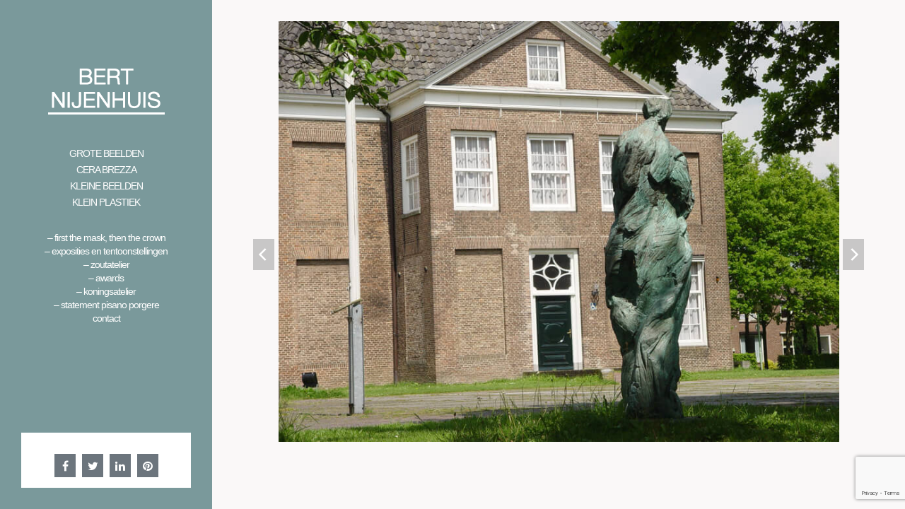

--- FILE ---
content_type: text/html; charset=UTF-8
request_url: https://www.bertnijenhuis.nl/gallery-item/bert_nijenhuis_olst/
body_size: 12453
content:
<!doctype html>
<html lang="nl-NL">
  <head>
  <meta charset="utf-8">
  <meta http-equiv="x-ua-compatible" content="ie=edge">
  <meta name="viewport" content="width=device-width, initial-scale=1, shrink-to-fit=no">
<!-- Global site tag (gtag.js) - Google Analytics -->
<script async src="https://www.googletagmanager.com/gtag/js?id=UA-108125199-1"></script>
<script>
  window.dataLayer = window.dataLayer || [];
  function gtag(){dataLayer.push(arguments);}
  gtag('js', new Date());

  gtag('config', 'UA-108125199-1');
</script>

  <meta name='robots' content='index, follow, max-image-preview:large, max-snippet:-1, max-video-preview:-1' />
	<style>img:is([sizes="auto" i], [sizes^="auto," i]) { contain-intrinsic-size: 3000px 1500px }</style>
	
	<!-- This site is optimized with the Yoast SEO plugin v25.2 - https://yoast.com/wordpress/plugins/seo/ -->
	<title>Peinzend figuur - Bert Nijenhuis</title>
	<link rel="canonical" href="https://www.bertnijenhuis.nl/gallery-item/bert_nijenhuis_olst/" />
	<meta property="og:locale" content="nl_NL" />
	<meta property="og:type" content="article" />
	<meta property="og:title" content="Peinzend figuur - Bert Nijenhuis" />
	<meta property="og:description" content="Brons 185cm 1991 Olst" />
	<meta property="og:url" content="https://www.bertnijenhuis.nl/gallery-item/bert_nijenhuis_olst/" />
	<meta property="og:site_name" content="Bert Nijenhuis" />
	<meta property="article:modified_time" content="2017-10-23T17:42:18+00:00" />
	<meta property="og:image" content="https://www.bertnijenhuis.nl/wp-content/uploads/2017/03/bert_nijenhuis_olst.jpg" />
	<meta property="og:image:width" content="860" />
	<meta property="og:image:height" content="645" />
	<meta property="og:image:type" content="image/jpeg" />
	<meta name="twitter:card" content="summary_large_image" />
	<script type="application/ld+json" class="yoast-schema-graph">{"@context":"https://schema.org","@graph":[{"@type":"WebPage","@id":"https://www.bertnijenhuis.nl/gallery-item/bert_nijenhuis_olst/","url":"https://www.bertnijenhuis.nl/gallery-item/bert_nijenhuis_olst/","name":"Peinzend figuur - Bert Nijenhuis","isPartOf":{"@id":"https://www.bertnijenhuis.nl/#website"},"primaryImageOfPage":{"@id":"https://www.bertnijenhuis.nl/gallery-item/bert_nijenhuis_olst/#primaryimage"},"image":{"@id":"https://www.bertnijenhuis.nl/gallery-item/bert_nijenhuis_olst/#primaryimage"},"thumbnailUrl":"https://www.bertnijenhuis.nl/wp-content/uploads/2017/03/bert_nijenhuis_olst.jpg","datePublished":"2017-03-07T14:11:19+00:00","dateModified":"2017-10-23T17:42:18+00:00","breadcrumb":{"@id":"https://www.bertnijenhuis.nl/gallery-item/bert_nijenhuis_olst/#breadcrumb"},"inLanguage":"nl-NL","potentialAction":[{"@type":"ReadAction","target":["https://www.bertnijenhuis.nl/gallery-item/bert_nijenhuis_olst/"]}]},{"@type":"ImageObject","inLanguage":"nl-NL","@id":"https://www.bertnijenhuis.nl/gallery-item/bert_nijenhuis_olst/#primaryimage","url":"https://www.bertnijenhuis.nl/wp-content/uploads/2017/03/bert_nijenhuis_olst.jpg","contentUrl":"https://www.bertnijenhuis.nl/wp-content/uploads/2017/03/bert_nijenhuis_olst.jpg","width":860,"height":645},{"@type":"BreadcrumbList","@id":"https://www.bertnijenhuis.nl/gallery-item/bert_nijenhuis_olst/#breadcrumb","itemListElement":[{"@type":"ListItem","position":1,"name":"Home","item":"https://www.bertnijenhuis.nl/"},{"@type":"ListItem","position":2,"name":"Gallery items","item":"https://www.bertnijenhuis.nl/gallery-item/"},{"@type":"ListItem","position":3,"name":"Peinzend figuur"}]},{"@type":"WebSite","@id":"https://www.bertnijenhuis.nl/#website","url":"https://www.bertnijenhuis.nl/","name":"Bert Nijenhuis","description":"Beeldhouwer","potentialAction":[{"@type":"SearchAction","target":{"@type":"EntryPoint","urlTemplate":"https://www.bertnijenhuis.nl/?s={search_term_string}"},"query-input":{"@type":"PropertyValueSpecification","valueRequired":true,"valueName":"search_term_string"}}],"inLanguage":"nl-NL"}]}</script>
	<!-- / Yoast SEO plugin. -->


<script type="text/javascript">
/* <![CDATA[ */
window._wpemojiSettings = {"baseUrl":"https:\/\/s.w.org\/images\/core\/emoji\/16.0.1\/72x72\/","ext":".png","svgUrl":"https:\/\/s.w.org\/images\/core\/emoji\/16.0.1\/svg\/","svgExt":".svg","source":{"concatemoji":"https:\/\/www.bertnijenhuis.nl\/wp-includes\/js\/wp-emoji-release.min.js?ver=6.8.3"}};
/*! This file is auto-generated */
!function(s,n){var o,i,e;function c(e){try{var t={supportTests:e,timestamp:(new Date).valueOf()};sessionStorage.setItem(o,JSON.stringify(t))}catch(e){}}function p(e,t,n){e.clearRect(0,0,e.canvas.width,e.canvas.height),e.fillText(t,0,0);var t=new Uint32Array(e.getImageData(0,0,e.canvas.width,e.canvas.height).data),a=(e.clearRect(0,0,e.canvas.width,e.canvas.height),e.fillText(n,0,0),new Uint32Array(e.getImageData(0,0,e.canvas.width,e.canvas.height).data));return t.every(function(e,t){return e===a[t]})}function u(e,t){e.clearRect(0,0,e.canvas.width,e.canvas.height),e.fillText(t,0,0);for(var n=e.getImageData(16,16,1,1),a=0;a<n.data.length;a++)if(0!==n.data[a])return!1;return!0}function f(e,t,n,a){switch(t){case"flag":return n(e,"\ud83c\udff3\ufe0f\u200d\u26a7\ufe0f","\ud83c\udff3\ufe0f\u200b\u26a7\ufe0f")?!1:!n(e,"\ud83c\udde8\ud83c\uddf6","\ud83c\udde8\u200b\ud83c\uddf6")&&!n(e,"\ud83c\udff4\udb40\udc67\udb40\udc62\udb40\udc65\udb40\udc6e\udb40\udc67\udb40\udc7f","\ud83c\udff4\u200b\udb40\udc67\u200b\udb40\udc62\u200b\udb40\udc65\u200b\udb40\udc6e\u200b\udb40\udc67\u200b\udb40\udc7f");case"emoji":return!a(e,"\ud83e\udedf")}return!1}function g(e,t,n,a){var r="undefined"!=typeof WorkerGlobalScope&&self instanceof WorkerGlobalScope?new OffscreenCanvas(300,150):s.createElement("canvas"),o=r.getContext("2d",{willReadFrequently:!0}),i=(o.textBaseline="top",o.font="600 32px Arial",{});return e.forEach(function(e){i[e]=t(o,e,n,a)}),i}function t(e){var t=s.createElement("script");t.src=e,t.defer=!0,s.head.appendChild(t)}"undefined"!=typeof Promise&&(o="wpEmojiSettingsSupports",i=["flag","emoji"],n.supports={everything:!0,everythingExceptFlag:!0},e=new Promise(function(e){s.addEventListener("DOMContentLoaded",e,{once:!0})}),new Promise(function(t){var n=function(){try{var e=JSON.parse(sessionStorage.getItem(o));if("object"==typeof e&&"number"==typeof e.timestamp&&(new Date).valueOf()<e.timestamp+604800&&"object"==typeof e.supportTests)return e.supportTests}catch(e){}return null}();if(!n){if("undefined"!=typeof Worker&&"undefined"!=typeof OffscreenCanvas&&"undefined"!=typeof URL&&URL.createObjectURL&&"undefined"!=typeof Blob)try{var e="postMessage("+g.toString()+"("+[JSON.stringify(i),f.toString(),p.toString(),u.toString()].join(",")+"));",a=new Blob([e],{type:"text/javascript"}),r=new Worker(URL.createObjectURL(a),{name:"wpTestEmojiSupports"});return void(r.onmessage=function(e){c(n=e.data),r.terminate(),t(n)})}catch(e){}c(n=g(i,f,p,u))}t(n)}).then(function(e){for(var t in e)n.supports[t]=e[t],n.supports.everything=n.supports.everything&&n.supports[t],"flag"!==t&&(n.supports.everythingExceptFlag=n.supports.everythingExceptFlag&&n.supports[t]);n.supports.everythingExceptFlag=n.supports.everythingExceptFlag&&!n.supports.flag,n.DOMReady=!1,n.readyCallback=function(){n.DOMReady=!0}}).then(function(){return e}).then(function(){var e;n.supports.everything||(n.readyCallback(),(e=n.source||{}).concatemoji?t(e.concatemoji):e.wpemoji&&e.twemoji&&(t(e.twemoji),t(e.wpemoji)))}))}((window,document),window._wpemojiSettings);
/* ]]> */
</script>
<style id='wp-emoji-styles-inline-css' type='text/css'>

	img.wp-smiley, img.emoji {
		display: inline !important;
		border: none !important;
		box-shadow: none !important;
		height: 1em !important;
		width: 1em !important;
		margin: 0 0.07em !important;
		vertical-align: -0.1em !important;
		background: none !important;
		padding: 0 !important;
	}
</style>
<link rel='stylesheet' id='wp-block-library-css' href='https://www.bertnijenhuis.nl/wp-includes/css/dist/block-library/style.min.css?ver=6.8.3' type='text/css' media='all' />
<style id='classic-theme-styles-inline-css' type='text/css'>
/*! This file is auto-generated */
.wp-block-button__link{color:#fff;background-color:#32373c;border-radius:9999px;box-shadow:none;text-decoration:none;padding:calc(.667em + 2px) calc(1.333em + 2px);font-size:1.125em}.wp-block-file__button{background:#32373c;color:#fff;text-decoration:none}
</style>
<style id='global-styles-inline-css' type='text/css'>
:root{--wp--preset--aspect-ratio--square: 1;--wp--preset--aspect-ratio--4-3: 4/3;--wp--preset--aspect-ratio--3-4: 3/4;--wp--preset--aspect-ratio--3-2: 3/2;--wp--preset--aspect-ratio--2-3: 2/3;--wp--preset--aspect-ratio--16-9: 16/9;--wp--preset--aspect-ratio--9-16: 9/16;--wp--preset--color--black: #000000;--wp--preset--color--cyan-bluish-gray: #abb8c3;--wp--preset--color--white: #ffffff;--wp--preset--color--pale-pink: #f78da7;--wp--preset--color--vivid-red: #cf2e2e;--wp--preset--color--luminous-vivid-orange: #ff6900;--wp--preset--color--luminous-vivid-amber: #fcb900;--wp--preset--color--light-green-cyan: #7bdcb5;--wp--preset--color--vivid-green-cyan: #00d084;--wp--preset--color--pale-cyan-blue: #8ed1fc;--wp--preset--color--vivid-cyan-blue: #0693e3;--wp--preset--color--vivid-purple: #9b51e0;--wp--preset--gradient--vivid-cyan-blue-to-vivid-purple: linear-gradient(135deg,rgba(6,147,227,1) 0%,rgb(155,81,224) 100%);--wp--preset--gradient--light-green-cyan-to-vivid-green-cyan: linear-gradient(135deg,rgb(122,220,180) 0%,rgb(0,208,130) 100%);--wp--preset--gradient--luminous-vivid-amber-to-luminous-vivid-orange: linear-gradient(135deg,rgba(252,185,0,1) 0%,rgba(255,105,0,1) 100%);--wp--preset--gradient--luminous-vivid-orange-to-vivid-red: linear-gradient(135deg,rgba(255,105,0,1) 0%,rgb(207,46,46) 100%);--wp--preset--gradient--very-light-gray-to-cyan-bluish-gray: linear-gradient(135deg,rgb(238,238,238) 0%,rgb(169,184,195) 100%);--wp--preset--gradient--cool-to-warm-spectrum: linear-gradient(135deg,rgb(74,234,220) 0%,rgb(151,120,209) 20%,rgb(207,42,186) 40%,rgb(238,44,130) 60%,rgb(251,105,98) 80%,rgb(254,248,76) 100%);--wp--preset--gradient--blush-light-purple: linear-gradient(135deg,rgb(255,206,236) 0%,rgb(152,150,240) 100%);--wp--preset--gradient--blush-bordeaux: linear-gradient(135deg,rgb(254,205,165) 0%,rgb(254,45,45) 50%,rgb(107,0,62) 100%);--wp--preset--gradient--luminous-dusk: linear-gradient(135deg,rgb(255,203,112) 0%,rgb(199,81,192) 50%,rgb(65,88,208) 100%);--wp--preset--gradient--pale-ocean: linear-gradient(135deg,rgb(255,245,203) 0%,rgb(182,227,212) 50%,rgb(51,167,181) 100%);--wp--preset--gradient--electric-grass: linear-gradient(135deg,rgb(202,248,128) 0%,rgb(113,206,126) 100%);--wp--preset--gradient--midnight: linear-gradient(135deg,rgb(2,3,129) 0%,rgb(40,116,252) 100%);--wp--preset--font-size--small: 13px;--wp--preset--font-size--medium: 20px;--wp--preset--font-size--large: 36px;--wp--preset--font-size--x-large: 42px;--wp--preset--spacing--20: 0.44rem;--wp--preset--spacing--30: 0.67rem;--wp--preset--spacing--40: 1rem;--wp--preset--spacing--50: 1.5rem;--wp--preset--spacing--60: 2.25rem;--wp--preset--spacing--70: 3.38rem;--wp--preset--spacing--80: 5.06rem;--wp--preset--shadow--natural: 6px 6px 9px rgba(0, 0, 0, 0.2);--wp--preset--shadow--deep: 12px 12px 50px rgba(0, 0, 0, 0.4);--wp--preset--shadow--sharp: 6px 6px 0px rgba(0, 0, 0, 0.2);--wp--preset--shadow--outlined: 6px 6px 0px -3px rgba(255, 255, 255, 1), 6px 6px rgba(0, 0, 0, 1);--wp--preset--shadow--crisp: 6px 6px 0px rgba(0, 0, 0, 1);}:where(.is-layout-flex){gap: 0.5em;}:where(.is-layout-grid){gap: 0.5em;}body .is-layout-flex{display: flex;}.is-layout-flex{flex-wrap: wrap;align-items: center;}.is-layout-flex > :is(*, div){margin: 0;}body .is-layout-grid{display: grid;}.is-layout-grid > :is(*, div){margin: 0;}:where(.wp-block-columns.is-layout-flex){gap: 2em;}:where(.wp-block-columns.is-layout-grid){gap: 2em;}:where(.wp-block-post-template.is-layout-flex){gap: 1.25em;}:where(.wp-block-post-template.is-layout-grid){gap: 1.25em;}.has-black-color{color: var(--wp--preset--color--black) !important;}.has-cyan-bluish-gray-color{color: var(--wp--preset--color--cyan-bluish-gray) !important;}.has-white-color{color: var(--wp--preset--color--white) !important;}.has-pale-pink-color{color: var(--wp--preset--color--pale-pink) !important;}.has-vivid-red-color{color: var(--wp--preset--color--vivid-red) !important;}.has-luminous-vivid-orange-color{color: var(--wp--preset--color--luminous-vivid-orange) !important;}.has-luminous-vivid-amber-color{color: var(--wp--preset--color--luminous-vivid-amber) !important;}.has-light-green-cyan-color{color: var(--wp--preset--color--light-green-cyan) !important;}.has-vivid-green-cyan-color{color: var(--wp--preset--color--vivid-green-cyan) !important;}.has-pale-cyan-blue-color{color: var(--wp--preset--color--pale-cyan-blue) !important;}.has-vivid-cyan-blue-color{color: var(--wp--preset--color--vivid-cyan-blue) !important;}.has-vivid-purple-color{color: var(--wp--preset--color--vivid-purple) !important;}.has-black-background-color{background-color: var(--wp--preset--color--black) !important;}.has-cyan-bluish-gray-background-color{background-color: var(--wp--preset--color--cyan-bluish-gray) !important;}.has-white-background-color{background-color: var(--wp--preset--color--white) !important;}.has-pale-pink-background-color{background-color: var(--wp--preset--color--pale-pink) !important;}.has-vivid-red-background-color{background-color: var(--wp--preset--color--vivid-red) !important;}.has-luminous-vivid-orange-background-color{background-color: var(--wp--preset--color--luminous-vivid-orange) !important;}.has-luminous-vivid-amber-background-color{background-color: var(--wp--preset--color--luminous-vivid-amber) !important;}.has-light-green-cyan-background-color{background-color: var(--wp--preset--color--light-green-cyan) !important;}.has-vivid-green-cyan-background-color{background-color: var(--wp--preset--color--vivid-green-cyan) !important;}.has-pale-cyan-blue-background-color{background-color: var(--wp--preset--color--pale-cyan-blue) !important;}.has-vivid-cyan-blue-background-color{background-color: var(--wp--preset--color--vivid-cyan-blue) !important;}.has-vivid-purple-background-color{background-color: var(--wp--preset--color--vivid-purple) !important;}.has-black-border-color{border-color: var(--wp--preset--color--black) !important;}.has-cyan-bluish-gray-border-color{border-color: var(--wp--preset--color--cyan-bluish-gray) !important;}.has-white-border-color{border-color: var(--wp--preset--color--white) !important;}.has-pale-pink-border-color{border-color: var(--wp--preset--color--pale-pink) !important;}.has-vivid-red-border-color{border-color: var(--wp--preset--color--vivid-red) !important;}.has-luminous-vivid-orange-border-color{border-color: var(--wp--preset--color--luminous-vivid-orange) !important;}.has-luminous-vivid-amber-border-color{border-color: var(--wp--preset--color--luminous-vivid-amber) !important;}.has-light-green-cyan-border-color{border-color: var(--wp--preset--color--light-green-cyan) !important;}.has-vivid-green-cyan-border-color{border-color: var(--wp--preset--color--vivid-green-cyan) !important;}.has-pale-cyan-blue-border-color{border-color: var(--wp--preset--color--pale-cyan-blue) !important;}.has-vivid-cyan-blue-border-color{border-color: var(--wp--preset--color--vivid-cyan-blue) !important;}.has-vivid-purple-border-color{border-color: var(--wp--preset--color--vivid-purple) !important;}.has-vivid-cyan-blue-to-vivid-purple-gradient-background{background: var(--wp--preset--gradient--vivid-cyan-blue-to-vivid-purple) !important;}.has-light-green-cyan-to-vivid-green-cyan-gradient-background{background: var(--wp--preset--gradient--light-green-cyan-to-vivid-green-cyan) !important;}.has-luminous-vivid-amber-to-luminous-vivid-orange-gradient-background{background: var(--wp--preset--gradient--luminous-vivid-amber-to-luminous-vivid-orange) !important;}.has-luminous-vivid-orange-to-vivid-red-gradient-background{background: var(--wp--preset--gradient--luminous-vivid-orange-to-vivid-red) !important;}.has-very-light-gray-to-cyan-bluish-gray-gradient-background{background: var(--wp--preset--gradient--very-light-gray-to-cyan-bluish-gray) !important;}.has-cool-to-warm-spectrum-gradient-background{background: var(--wp--preset--gradient--cool-to-warm-spectrum) !important;}.has-blush-light-purple-gradient-background{background: var(--wp--preset--gradient--blush-light-purple) !important;}.has-blush-bordeaux-gradient-background{background: var(--wp--preset--gradient--blush-bordeaux) !important;}.has-luminous-dusk-gradient-background{background: var(--wp--preset--gradient--luminous-dusk) !important;}.has-pale-ocean-gradient-background{background: var(--wp--preset--gradient--pale-ocean) !important;}.has-electric-grass-gradient-background{background: var(--wp--preset--gradient--electric-grass) !important;}.has-midnight-gradient-background{background: var(--wp--preset--gradient--midnight) !important;}.has-small-font-size{font-size: var(--wp--preset--font-size--small) !important;}.has-medium-font-size{font-size: var(--wp--preset--font-size--medium) !important;}.has-large-font-size{font-size: var(--wp--preset--font-size--large) !important;}.has-x-large-font-size{font-size: var(--wp--preset--font-size--x-large) !important;}
:where(.wp-block-post-template.is-layout-flex){gap: 1.25em;}:where(.wp-block-post-template.is-layout-grid){gap: 1.25em;}
:where(.wp-block-columns.is-layout-flex){gap: 2em;}:where(.wp-block-columns.is-layout-grid){gap: 2em;}
:root :where(.wp-block-pullquote){font-size: 1.5em;line-height: 1.6;}
</style>
<link rel='stylesheet' id='contact-form-7-css' href='https://www.bertnijenhuis.nl/wp-content/plugins/contact-form-7/includes/css/styles.css?ver=6.0.6' type='text/css' media='all' />
<link rel='stylesheet' id='sage/main.css-css' href='https://www.bertnijenhuis.nl/wp-content/themes/eden/dist/styles/main_a23d5955.css?ver=1748610451' type='text/css' media='all' />
<script type="text/javascript" src="https://www.bertnijenhuis.nl/wp-includes/js/jquery/jquery.min.js?ver=3.7.1" id="jquery-core-js"></script>
<script type="text/javascript" src="https://www.bertnijenhuis.nl/wp-includes/js/jquery/jquery-migrate.min.js?ver=3.4.1" id="jquery-migrate-js"></script>
<link rel="https://api.w.org/" href="https://www.bertnijenhuis.nl/wp-json/" /><link rel="EditURI" type="application/rsd+xml" title="RSD" href="https://www.bertnijenhuis.nl/xmlrpc.php?rsd" />
<meta name="generator" content="WordPress 6.8.3" />
<link rel='shortlink' href='https://www.bertnijenhuis.nl/?p=8' />
<link rel="alternate" title="oEmbed (JSON)" type="application/json+oembed" href="https://www.bertnijenhuis.nl/wp-json/oembed/1.0/embed?url=https%3A%2F%2Fwww.bertnijenhuis.nl%2Fgallery-item%2Fbert_nijenhuis_olst%2F" />
<link rel="alternate" title="oEmbed (XML)" type="text/xml+oembed" href="https://www.bertnijenhuis.nl/wp-json/oembed/1.0/embed?url=https%3A%2F%2Fwww.bertnijenhuis.nl%2Fgallery-item%2Fbert_nijenhuis_olst%2F&#038;format=xml" />
<style type="text/css">.recentcomments a{display:inline !important;padding:0 !important;margin:0 !important;}</style><link rel="icon" href="https://www.bertnijenhuis.nl/wp-content/uploads/2017/08/cropped-Bert_Nijenhuis_indicatore_Studio-32x32.jpg" sizes="32x32" />
<link rel="icon" href="https://www.bertnijenhuis.nl/wp-content/uploads/2017/08/cropped-Bert_Nijenhuis_indicatore_Studio-192x192.jpg" sizes="192x192" />
<link rel="apple-touch-icon" href="https://www.bertnijenhuis.nl/wp-content/uploads/2017/08/cropped-Bert_Nijenhuis_indicatore_Studio-180x180.jpg" />
<meta name="msapplication-TileImage" content="https://www.bertnijenhuis.nl/wp-content/uploads/2017/08/cropped-Bert_Nijenhuis_indicatore_Studio-270x270.jpg" />
		<style type="text/css" id="wp-custom-css">
			/*
Je kunt hier je eigen CSS toevoegen.

Klik op het help icoon om meer te leren.
*/

body {
    font-family: "Trebuchet MS", Helvetica, sans-serif;
    font-size: 1rem;
    font-weight: 350;
    letter-spacing: -1px;
    line-height: 1.2;
    color: #292b2c;
    background-color: #faf8f8;
}


.sidebar {

    background-color: #7a999b;
    
}

.primary-menu li a {
   color: #ffffff;
font-size: 14px;
}

.secondary-menu li a {
    color: #ffffff;
font-size: 14px;
   
}

.page-template-page-template-1__main {
    padding: 10%;
}

.mobile-menu {
   
    background-color: #86a1a3;
    
}
		</style>
		</head>
  <body data-rsssl=1 class="wp-singular gallery_item-template-default single single-gallery_item postid-8 wp-theme-eden wp-child-theme-eden bert_nijenhuis_olst sidebar-primary">
    <!--[if IE]>
      <div class="alert alert-warning">
        You are using an <strong>outdated</strong> browser. Please <a href="http://browsehappy.com/">upgrade your browser</a> to improve your experience.      </div>
    <![endif]-->
    
<div class="topbar">
    <div class="topbar__slider-nav">
  <button id="topbarPrev" class="flickity-prev-next-button previous" type="button" aria-label="previous"><svg viewBox="0 0 100 100"><path d="M 10,50 L 60,100 L 70,90 L 30,50  L 70,10 L 60,0 Z" class="arrow"></path></svg></button>
  <button id="topbarNext" class="flickity-prev-next-button next" type="button" aria-label="next"><svg viewBox="0 0 100 100"><path d="M 10,50 L 60,100 L 70,90 L 30,50  L 70,10 L 60,0 Z" class="arrow" transform="translate(100, 100) rotate(180) "></path></svg></button>
  </div>
    <a href="#" class="topbar__menu-icon"><i class="fa fa-bars"></i></a>
</div>

<div class="mobile-menu"> 
  <div class="mobile-menu__tc">

  <div class="menu-boven-container"><ul id="menu-boven" class="mobile-menu__primary-menu"><li id="menu-item-33" class="menu-item menu-item-type-taxonomy menu-item-object-gallery_category menu-item-33"><a href="https://www.bertnijenhuis.nl/gallery-category/grote-beelden/">Grote beelden</a></li>
<li id="menu-item-48" class="menu-item menu-item-type-taxonomy menu-item-object-gallery_category menu-item-48"><a href="https://www.bertnijenhuis.nl/gallery-category/cera-brezza/">Cera Brezza</a></li>
<li id="menu-item-49" class="menu-item menu-item-type-taxonomy menu-item-object-gallery_category menu-item-49"><a href="https://www.bertnijenhuis.nl/gallery-category/kleine-beelden/">Kleine beelden</a></li>
<li id="menu-item-299" class="menu-item menu-item-type-taxonomy menu-item-object-gallery_category menu-item-299"><a href="https://www.bertnijenhuis.nl/gallery-category/klein-plastiek/">Klein Plastiek</a></li>
</ul></div><div class="menu-onder-container"><ul id="menu-onder" class="mobile-menu__secondary-menu"><li id="menu-item-41" class="menu-item menu-item-type-post_type menu-item-object-page menu-item-41"><a href="https://www.bertnijenhuis.nl/masker-en-kroon/">&#8211; First the mask, then the crown</a></li>
<li id="menu-item-166" class="menu-item menu-item-type-post_type menu-item-object-page menu-item-166"><a href="https://www.bertnijenhuis.nl/exposities-en-tentoonstellingen/">&#8211; Exposities en Tentoonstellingen</a></li>
<li id="menu-item-267" class="menu-item menu-item-type-post_type menu-item-object-page menu-item-267"><a href="https://www.bertnijenhuis.nl/zoutatelier/">&#8211; Zoutatelier</a></li>
<li id="menu-item-271" class="menu-item menu-item-type-post_type menu-item-object-page menu-item-271"><a href="https://www.bertnijenhuis.nl/awards/">&#8211; Awards</a></li>
<li id="menu-item-276" class="menu-item menu-item-type-post_type menu-item-object-page menu-item-276"><a href="https://www.bertnijenhuis.nl/koningsatelier/">&#8211; Koningsatelier</a></li>
<li id="menu-item-1311" class="menu-item menu-item-type-post_type menu-item-object-page menu-item-1311"><a href="https://www.bertnijenhuis.nl/statement-pisano-porgere/">&#8211; Statement Pisano Porgere</a></li>
<li id="menu-item-59" class="menu-item menu-item-type-post_type menu-item-object-page menu-item-59"><a href="https://www.bertnijenhuis.nl/contact/">Contact</a></li>
</ul></div>  </div>
</div>


<div class="sidebar">
  <div class="sidebar__inner">


  <a href="https://www.bertnijenhuis.nl/"><img class="sidebar__logo" src="https://www.bertnijenhuis.nl/wp-content/uploads/2017/11/Bert_Nijenhuis_beeldhouwer_logo.png"></a>

  <div class="menu-boven-container"><ul id="menu-boven-1" class=" primary-menu"><li class="menu-item menu-item-type-taxonomy menu-item-object-gallery_category menu-item-33"><a href="https://www.bertnijenhuis.nl/gallery-category/grote-beelden/">Grote beelden</a></li>
<li class="menu-item menu-item-type-taxonomy menu-item-object-gallery_category menu-item-48"><a href="https://www.bertnijenhuis.nl/gallery-category/cera-brezza/">Cera Brezza</a></li>
<li class="menu-item menu-item-type-taxonomy menu-item-object-gallery_category menu-item-49"><a href="https://www.bertnijenhuis.nl/gallery-category/kleine-beelden/">Kleine beelden</a></li>
<li class="menu-item menu-item-type-taxonomy menu-item-object-gallery_category menu-item-299"><a href="https://www.bertnijenhuis.nl/gallery-category/klein-plastiek/">Klein Plastiek</a></li>
</ul></div><div class="menu-onder-container"><ul id="menu-onder-1" class="secondary-menu"><li class="menu-item menu-item-type-post_type menu-item-object-page menu-item-41"><a href="https://www.bertnijenhuis.nl/masker-en-kroon/">&#8211; First the mask, then the crown</a></li>
<li class="menu-item menu-item-type-post_type menu-item-object-page menu-item-166"><a href="https://www.bertnijenhuis.nl/exposities-en-tentoonstellingen/">&#8211; Exposities en Tentoonstellingen</a></li>
<li class="menu-item menu-item-type-post_type menu-item-object-page menu-item-267"><a href="https://www.bertnijenhuis.nl/zoutatelier/">&#8211; Zoutatelier</a></li>
<li class="menu-item menu-item-type-post_type menu-item-object-page menu-item-271"><a href="https://www.bertnijenhuis.nl/awards/">&#8211; Awards</a></li>
<li class="menu-item menu-item-type-post_type menu-item-object-page menu-item-276"><a href="https://www.bertnijenhuis.nl/koningsatelier/">&#8211; Koningsatelier</a></li>
<li class="menu-item menu-item-type-post_type menu-item-object-page menu-item-1311"><a href="https://www.bertnijenhuis.nl/statement-pisano-porgere/">&#8211; Statement Pisano Porgere</a></li>
<li class="menu-item menu-item-type-post_type menu-item-object-page menu-item-59"><a href="https://www.bertnijenhuis.nl/contact/">Contact</a></li>
</ul></div>
        
  <div class="gallery-info">
      
      <h1 class="gallery-info__title"></h2>
      <div class="gallery-info__content">  
            </div>  
      <ul class="gallery-info__social">
        <li><a class="link-facebook" href="#"><i class="fa fa-facebook"></i></a></li>
        <li><a class="link-twitter" href="#"><i class="fa fa-twitter"></i></a></li>
        <li><a class="link-linkedin" href="#"><i class="fa fa-linkedin"></i></a></li>
        <li><a class="link-pinterest" href="#"><i class="fa fa-pinterest"></i></a></li>
      </ul>
    
  </div>

      
  
  </div>
</div>    
    <div class="main">
        
<div class="carousel">

<article class="carousel__item post-1354 gallery_item type-gallery_item status-publish has-post-thumbnail hentry gallery_category-grote-beelden" 
    data-title="Nijenhuis/Diepenheim" 
    data-content="&lt;hr /&gt;

&nbsp;" 
    data-permalink="https://www.bertnijenhuis.nl/gallery-item/nijenhuis_diepenheim/" 
    data-index="0"
    data-facebook-url="https://www.facebook.com/sharer/sharer.php?u=https://www.bertnijenhuis.nl/gallery-item/nijenhuis_diepenheim/"
    data-twitter-url="https://twitter.com/home?status=Nijenhuis%2FDiepenheim+https%3A%2F%2Fwww.bertnijenhuis.nl%2Fgallery-item%2Fnijenhuis_diepenheim%2F"
    data-linkedin-url="https://www.linkedin.com/shareArticle?mini=true&url=https://www.bertnijenhuis.nl/gallery-item/nijenhuis_diepenheim/&title=Nijenhuis%2FDiepenheim&summary=%3Chr+%2F%3E%0D%0A%0D%0A%26nbsp%3B"
    data-pinterest-url="https://pinterest.com/pin/create/button/?url=https://www.bertnijenhuis.nl/gallery-item/nijenhuis_diepenheim/&media=https://www.bertnijenhuis.nl/wp-content/uploads/2019/10/Pisano-Porgere-Bert-Nijenhuis-Diepenheim-1024x836.jpg&description=Nijenhuis%2FDiepenheim">
    <img width="1024" height="836" src="https://www.bertnijenhuis.nl/wp-content/uploads/2019/10/Pisano-Porgere-Bert-Nijenhuis-Diepenheim-1024x836.jpg" class="attachment-large size-large wp-post-image" alt="Pisano Porgere Bert Nijenhuis Diepenheim" decoding="async" loading="lazy" srcset="https://www.bertnijenhuis.nl/wp-content/uploads/2019/10/Pisano-Porgere-Bert-Nijenhuis-Diepenheim-1024x836.jpg 1024w, https://www.bertnijenhuis.nl/wp-content/uploads/2019/10/Pisano-Porgere-Bert-Nijenhuis-Diepenheim-300x245.jpg 300w, https://www.bertnijenhuis.nl/wp-content/uploads/2019/10/Pisano-Porgere-Bert-Nijenhuis-Diepenheim-768x627.jpg 768w, https://www.bertnijenhuis.nl/wp-content/uploads/2019/10/Pisano-Porgere-Bert-Nijenhuis-Diepenheim-720x588.jpg 720w, https://www.bertnijenhuis.nl/wp-content/uploads/2019/10/Pisano-Porgere-Bert-Nijenhuis-Diepenheim-61x50.jpg 61w" sizes="auto, (max-width: 1024px) 100vw, 1024px" />
    <div class="carousel__item-info">
    <h2 class="carousel__item-info__title">Nijenhuis/Diepenheim</h2>
    <div class="carousel__item-info__content">  
      <hr />

&nbsp;    </div>  
    <ul class="carousel__item-info__social">
    <li><a href="https://www.facebook.com/sharer/sharer.php?u=https://www.bertnijenhuis.nl/gallery-item/nijenhuis_diepenheim/"><i class="fa fa-facebook"></i></a></li>
    <li><a href="https://twitter.com/home?status=Nijenhuis%2FDiepenheim+https%3A%2F%2Fwww.bertnijenhuis.nl%2Fgallery-item%2Fnijenhuis_diepenheim%2F"><i class="fa fa-twitter"></i></a></li>
    <li><a href="https://www.linkedin.com/shareArticle?mini=true&url=https://www.bertnijenhuis.nl/gallery-item/nijenhuis_diepenheim/&title=Nijenhuis%2FDiepenheim&summary=%3Chr+%2F%3E%0D%0A%0D%0A%26nbsp%3B"><i class="fa fa-linkedin"></i></a></li>
    <li><a href="https://pinterest.com/pin/create/button/?url=https://www.bertnijenhuis.nl/gallery-item/nijenhuis_diepenheim/&media=https://www.bertnijenhuis.nl/wp-content/uploads/2019/10/Pisano-Porgere-Bert-Nijenhuis-Diepenheim-1024x836.jpg&description=Nijenhuis%2FDiepenheim"><i class="fa fa-pinterest"></i></a></li>
    </ul>
    </div>
</article>

<article class="carousel__item post-830 gallery_item type-gallery_item status-publish has-post-thumbnail hentry gallery_category-grote-beelden" 
    data-title="Vrede en vrijheid een blijvend verlangen" 
    data-content="Brons 150 cm 1985 Hengevelde" 
    data-permalink="https://www.bertnijenhuis.nl/gallery-item/vrede-en-vrijheid-een-blijvend-verlangen/" 
    data-index="1"
    data-facebook-url="https://www.facebook.com/sharer/sharer.php?u=https://www.bertnijenhuis.nl/gallery-item/vrede-en-vrijheid-een-blijvend-verlangen/"
    data-twitter-url="https://twitter.com/home?status=Vrede+en+vrijheid+een+blijvend+verlangen+https%3A%2F%2Fwww.bertnijenhuis.nl%2Fgallery-item%2Fvrede-en-vrijheid-een-blijvend-verlangen%2F"
    data-linkedin-url="https://www.linkedin.com/shareArticle?mini=true&url=https://www.bertnijenhuis.nl/gallery-item/vrede-en-vrijheid-een-blijvend-verlangen/&title=Vrede+en+vrijheid+een+blijvend+verlangen&summary=Brons+150+cm+1985+Hengevelde"
    data-pinterest-url="https://pinterest.com/pin/create/button/?url=https://www.bertnijenhuis.nl/gallery-item/vrede-en-vrijheid-een-blijvend-verlangen/&media=https://www.bertnijenhuis.nl/wp-content/uploads/2017/09/hengevelde-beeld-733x1024.jpg&description=Vrede+en+vrijheid+een+blijvend+verlangen">
    <img width="733" height="1024" src="https://www.bertnijenhuis.nl/wp-content/uploads/2017/09/hengevelde-beeld-733x1024.jpg" class="attachment-large size-large wp-post-image" alt="" decoding="async" loading="lazy" srcset="https://www.bertnijenhuis.nl/wp-content/uploads/2017/09/hengevelde-beeld-733x1024.jpg 733w, https://www.bertnijenhuis.nl/wp-content/uploads/2017/09/hengevelde-beeld-215x300.jpg 215w, https://www.bertnijenhuis.nl/wp-content/uploads/2017/09/hengevelde-beeld-768x1074.jpg 768w, https://www.bertnijenhuis.nl/wp-content/uploads/2017/09/hengevelde-beeld-720x1006.jpg 720w, https://www.bertnijenhuis.nl/wp-content/uploads/2017/09/hengevelde-beeld-300x419.jpg 300w, https://www.bertnijenhuis.nl/wp-content/uploads/2017/09/hengevelde-beeld-36x50.jpg 36w, https://www.bertnijenhuis.nl/wp-content/uploads/2017/09/hengevelde-beeld.jpg 930w" sizes="auto, (max-width: 733px) 100vw, 733px" />
    <div class="carousel__item-info">
    <h2 class="carousel__item-info__title">Vrede en vrijheid een blijvend verlangen</h2>
    <div class="carousel__item-info__content">  
      Brons 150 cm 1985 Hengevelde    </div>  
    <ul class="carousel__item-info__social">
    <li><a href="https://www.facebook.com/sharer/sharer.php?u=https://www.bertnijenhuis.nl/gallery-item/vrede-en-vrijheid-een-blijvend-verlangen/"><i class="fa fa-facebook"></i></a></li>
    <li><a href="https://twitter.com/home?status=Vrede+en+vrijheid+een+blijvend+verlangen+https%3A%2F%2Fwww.bertnijenhuis.nl%2Fgallery-item%2Fvrede-en-vrijheid-een-blijvend-verlangen%2F"><i class="fa fa-twitter"></i></a></li>
    <li><a href="https://www.linkedin.com/shareArticle?mini=true&url=https://www.bertnijenhuis.nl/gallery-item/vrede-en-vrijheid-een-blijvend-verlangen/&title=Vrede+en+vrijheid+een+blijvend+verlangen&summary=Brons+150+cm+1985+Hengevelde"><i class="fa fa-linkedin"></i></a></li>
    <li><a href="https://pinterest.com/pin/create/button/?url=https://www.bertnijenhuis.nl/gallery-item/vrede-en-vrijheid-een-blijvend-verlangen/&media=https://www.bertnijenhuis.nl/wp-content/uploads/2017/09/hengevelde-beeld-733x1024.jpg&description=Vrede+en+vrijheid+een+blijvend+verlangen"><i class="fa fa-pinterest"></i></a></li>
    </ul>
    </div>
</article>

<article class="carousel__item post-814 gallery_item type-gallery_item status-publish has-post-thumbnail hentry gallery_category-grote-beelden" 
    data-title="De verdeling van de sterren." 
    data-content="Gips 165cm. 1996" 
    data-permalink="https://www.bertnijenhuis.nl/gallery-item/de-verdeling-van-de-sterren/" 
    data-index="2"
    data-facebook-url="https://www.facebook.com/sharer/sharer.php?u=https://www.bertnijenhuis.nl/gallery-item/de-verdeling-van-de-sterren/"
    data-twitter-url="https://twitter.com/home?status=De+verdeling+van+de+sterren.+https%3A%2F%2Fwww.bertnijenhuis.nl%2Fgallery-item%2Fde-verdeling-van-de-sterren%2F"
    data-linkedin-url="https://www.linkedin.com/shareArticle?mini=true&url=https://www.bertnijenhuis.nl/gallery-item/de-verdeling-van-de-sterren/&title=De+verdeling+van+de+sterren.&summary=Gips+165cm.+1996"
    data-pinterest-url="https://pinterest.com/pin/create/button/?url=https://www.bertnijenhuis.nl/gallery-item/de-verdeling-van-de-sterren/&media=https://www.bertnijenhuis.nl/wp-content/uploads/2017/09/bert_nijenhuis_verdeling_van_de_sterren_2-768x1024.jpg&description=De+verdeling+van+de+sterren.">
    <img width="768" height="1024" src="https://www.bertnijenhuis.nl/wp-content/uploads/2017/09/bert_nijenhuis_verdeling_van_de_sterren_2-768x1024.jpg" class="attachment-large size-large wp-post-image" alt="" decoding="async" loading="lazy" srcset="https://www.bertnijenhuis.nl/wp-content/uploads/2017/09/bert_nijenhuis_verdeling_van_de_sterren_2.jpg 768w, https://www.bertnijenhuis.nl/wp-content/uploads/2017/09/bert_nijenhuis_verdeling_van_de_sterren_2-225x300.jpg 225w, https://www.bertnijenhuis.nl/wp-content/uploads/2017/09/bert_nijenhuis_verdeling_van_de_sterren_2-720x960.jpg 720w, https://www.bertnijenhuis.nl/wp-content/uploads/2017/09/bert_nijenhuis_verdeling_van_de_sterren_2-300x400.jpg 300w, https://www.bertnijenhuis.nl/wp-content/uploads/2017/09/bert_nijenhuis_verdeling_van_de_sterren_2-38x50.jpg 38w" sizes="auto, (max-width: 768px) 100vw, 768px" />
    <div class="carousel__item-info">
    <h2 class="carousel__item-info__title">De verdeling van de sterren.</h2>
    <div class="carousel__item-info__content">  
      Gips 165cm. 1996    </div>  
    <ul class="carousel__item-info__social">
    <li><a href="https://www.facebook.com/sharer/sharer.php?u=https://www.bertnijenhuis.nl/gallery-item/de-verdeling-van-de-sterren/"><i class="fa fa-facebook"></i></a></li>
    <li><a href="https://twitter.com/home?status=De+verdeling+van+de+sterren.+https%3A%2F%2Fwww.bertnijenhuis.nl%2Fgallery-item%2Fde-verdeling-van-de-sterren%2F"><i class="fa fa-twitter"></i></a></li>
    <li><a href="https://www.linkedin.com/shareArticle?mini=true&url=https://www.bertnijenhuis.nl/gallery-item/de-verdeling-van-de-sterren/&title=De+verdeling+van+de+sterren.&summary=Gips+165cm.+1996"><i class="fa fa-linkedin"></i></a></li>
    <li><a href="https://pinterest.com/pin/create/button/?url=https://www.bertnijenhuis.nl/gallery-item/de-verdeling-van-de-sterren/&media=https://www.bertnijenhuis.nl/wp-content/uploads/2017/09/bert_nijenhuis_verdeling_van_de_sterren_2-768x1024.jpg&description=De+verdeling+van+de+sterren."><i class="fa fa-pinterest"></i></a></li>
    </ul>
    </div>
</article>

<article class="carousel__item post-772 gallery_item type-gallery_item status-publish has-post-thumbnail hentry gallery_category-grote-beelden" 
    data-title="atelieropname Pisano" 
    data-content="" 
    data-permalink="https://www.bertnijenhuis.nl/gallery-item/atelier-boekelo/" 
    data-index="3"
    data-facebook-url="https://www.facebook.com/sharer/sharer.php?u=https://www.bertnijenhuis.nl/gallery-item/atelier-boekelo/"
    data-twitter-url="https://twitter.com/home?status=atelieropname+Pisano+https%3A%2F%2Fwww.bertnijenhuis.nl%2Fgallery-item%2Fatelier-boekelo%2F"
    data-linkedin-url="https://www.linkedin.com/shareArticle?mini=true&url=https://www.bertnijenhuis.nl/gallery-item/atelier-boekelo/&title=atelieropname+Pisano&summary="
    data-pinterest-url="https://pinterest.com/pin/create/button/?url=https://www.bertnijenhuis.nl/gallery-item/atelier-boekelo/&media=https://www.bertnijenhuis.nl/wp-content/uploads/2017/04/Bert_Nijenhuis_indicatore_atelieropname-2-708x1024.jpg&description=atelieropname+Pisano">
    <img width="708" height="1024" src="https://www.bertnijenhuis.nl/wp-content/uploads/2017/04/Bert_Nijenhuis_indicatore_atelieropname-2-708x1024.jpg" class="attachment-large size-large wp-post-image" alt="" decoding="async" loading="lazy" srcset="https://www.bertnijenhuis.nl/wp-content/uploads/2017/04/Bert_Nijenhuis_indicatore_atelieropname-2-708x1024.jpg 708w, https://www.bertnijenhuis.nl/wp-content/uploads/2017/04/Bert_Nijenhuis_indicatore_atelieropname-2-207x300.jpg 207w, https://www.bertnijenhuis.nl/wp-content/uploads/2017/04/Bert_Nijenhuis_indicatore_atelieropname-2-768x1111.jpg 768w, https://www.bertnijenhuis.nl/wp-content/uploads/2017/04/Bert_Nijenhuis_indicatore_atelieropname-2-720x1042.jpg 720w, https://www.bertnijenhuis.nl/wp-content/uploads/2017/04/Bert_Nijenhuis_indicatore_atelieropname-2-300x434.jpg 300w, https://www.bertnijenhuis.nl/wp-content/uploads/2017/04/Bert_Nijenhuis_indicatore_atelieropname-2-35x50.jpg 35w, https://www.bertnijenhuis.nl/wp-content/uploads/2017/04/Bert_Nijenhuis_indicatore_atelieropname-2.jpg 1764w" sizes="auto, (max-width: 708px) 100vw, 708px" />
    <div class="carousel__item-info">
    <h2 class="carousel__item-info__title">atelieropname Pisano</h2>
    <div class="carousel__item-info__content">  
          </div>  
    <ul class="carousel__item-info__social">
    <li><a href="https://www.facebook.com/sharer/sharer.php?u=https://www.bertnijenhuis.nl/gallery-item/atelier-boekelo/"><i class="fa fa-facebook"></i></a></li>
    <li><a href="https://twitter.com/home?status=atelieropname+Pisano+https%3A%2F%2Fwww.bertnijenhuis.nl%2Fgallery-item%2Fatelier-boekelo%2F"><i class="fa fa-twitter"></i></a></li>
    <li><a href="https://www.linkedin.com/shareArticle?mini=true&url=https://www.bertnijenhuis.nl/gallery-item/atelier-boekelo/&title=atelieropname+Pisano&summary="><i class="fa fa-linkedin"></i></a></li>
    <li><a href="https://pinterest.com/pin/create/button/?url=https://www.bertnijenhuis.nl/gallery-item/atelier-boekelo/&media=https://www.bertnijenhuis.nl/wp-content/uploads/2017/04/Bert_Nijenhuis_indicatore_atelieropname-2-708x1024.jpg&description=atelieropname+Pisano"><i class="fa fa-pinterest"></i></a></li>
    </ul>
    </div>
</article>

<article class="carousel__item post-770 gallery_item type-gallery_item status-publish has-post-thumbnail hentry gallery_category-grote-beelden" 
    data-title="Wereldwarmte" 
    data-content="Gips 200cm 1997 Civitella d&#039;Aigliano" 
    data-permalink="https://www.bertnijenhuis.nl/gallery-item/wereldwarmte/" 
    data-index="4"
    data-facebook-url="https://www.facebook.com/sharer/sharer.php?u=https://www.bertnijenhuis.nl/gallery-item/wereldwarmte/"
    data-twitter-url="https://twitter.com/home?status=Wereldwarmte+https%3A%2F%2Fwww.bertnijenhuis.nl%2Fgallery-item%2Fwereldwarmte%2F"
    data-linkedin-url="https://www.linkedin.com/shareArticle?mini=true&url=https://www.bertnijenhuis.nl/gallery-item/wereldwarmte/&title=Wereldwarmte&summary=Gips+200cm+1997+Civitella+d%27Aigliano"
    data-pinterest-url="https://pinterest.com/pin/create/button/?url=https://www.bertnijenhuis.nl/gallery-item/wereldwarmte/&media=https://www.bertnijenhuis.nl/wp-content/uploads/2017/04/bert_nijenhuis_civitella_daigliano_groot.jpg&description=Wereldwarmte">
    <img width="461" height="800" src="https://www.bertnijenhuis.nl/wp-content/uploads/2017/04/bert_nijenhuis_civitella_daigliano_groot.jpg" class="attachment-large size-large wp-post-image" alt="" decoding="async" loading="lazy" srcset="https://www.bertnijenhuis.nl/wp-content/uploads/2017/04/bert_nijenhuis_civitella_daigliano_groot.jpg 461w, https://www.bertnijenhuis.nl/wp-content/uploads/2017/04/bert_nijenhuis_civitella_daigliano_groot-173x300.jpg 173w, https://www.bertnijenhuis.nl/wp-content/uploads/2017/04/bert_nijenhuis_civitella_daigliano_groot-300x521.jpg 300w, https://www.bertnijenhuis.nl/wp-content/uploads/2017/04/bert_nijenhuis_civitella_daigliano_groot-29x50.jpg 29w" sizes="auto, (max-width: 461px) 100vw, 461px" />
    <div class="carousel__item-info">
    <h2 class="carousel__item-info__title">Wereldwarmte</h2>
    <div class="carousel__item-info__content">  
      Gips 200cm 1997 Civitella d'Aigliano    </div>  
    <ul class="carousel__item-info__social">
    <li><a href="https://www.facebook.com/sharer/sharer.php?u=https://www.bertnijenhuis.nl/gallery-item/wereldwarmte/"><i class="fa fa-facebook"></i></a></li>
    <li><a href="https://twitter.com/home?status=Wereldwarmte+https%3A%2F%2Fwww.bertnijenhuis.nl%2Fgallery-item%2Fwereldwarmte%2F"><i class="fa fa-twitter"></i></a></li>
    <li><a href="https://www.linkedin.com/shareArticle?mini=true&url=https://www.bertnijenhuis.nl/gallery-item/wereldwarmte/&title=Wereldwarmte&summary=Gips+200cm+1997+Civitella+d%27Aigliano"><i class="fa fa-linkedin"></i></a></li>
    <li><a href="https://pinterest.com/pin/create/button/?url=https://www.bertnijenhuis.nl/gallery-item/wereldwarmte/&media=https://www.bertnijenhuis.nl/wp-content/uploads/2017/04/bert_nijenhuis_civitella_daigliano_groot.jpg&description=Wereldwarmte"><i class="fa fa-pinterest"></i></a></li>
    </ul>
    </div>
</article>

<article class="carousel__item post-747 gallery_item type-gallery_item status-publish has-post-thumbnail hentry gallery_category-grote-beelden" 
    data-title="Meningvormend figuur" 
    data-content="Brons 185 cm 1989
Alblasserwaard

&nbsp;" 
    data-permalink="https://www.bertnijenhuis.nl/gallery-item/meningvormend-figuur/" 
    data-index="5"
    data-facebook-url="https://www.facebook.com/sharer/sharer.php?u=https://www.bertnijenhuis.nl/gallery-item/meningvormend-figuur/"
    data-twitter-url="https://twitter.com/home?status=Meningvormend+figuur+https%3A%2F%2Fwww.bertnijenhuis.nl%2Fgallery-item%2Fmeningvormend-figuur%2F"
    data-linkedin-url="https://www.linkedin.com/shareArticle?mini=true&url=https://www.bertnijenhuis.nl/gallery-item/meningvormend-figuur/&title=Meningvormend+figuur&summary=Brons+185+cm+1989%0D%0AAlblasserwaard%0D%0A%0D%0A%26nbsp%3B"
    data-pinterest-url="https://pinterest.com/pin/create/button/?url=https://www.bertnijenhuis.nl/gallery-item/meningvormend-figuur/&media=https://www.bertnijenhuis.nl/wp-content/uploads/2017/09/P1050603-2-1024x997.jpg&description=Meningvormend+figuur">
    <img width="1024" height="997" src="https://www.bertnijenhuis.nl/wp-content/uploads/2017/09/P1050603-2-1024x997.jpg" class="attachment-large size-large wp-post-image" alt="" decoding="async" loading="lazy" srcset="https://www.bertnijenhuis.nl/wp-content/uploads/2017/09/P1050603-2-1024x997.jpg 1024w, https://www.bertnijenhuis.nl/wp-content/uploads/2017/09/P1050603-2-300x292.jpg 300w, https://www.bertnijenhuis.nl/wp-content/uploads/2017/09/P1050603-2-768x748.jpg 768w, https://www.bertnijenhuis.nl/wp-content/uploads/2017/09/P1050603-2-720x701.jpg 720w, https://www.bertnijenhuis.nl/wp-content/uploads/2017/09/P1050603-2-51x50.jpg 51w" sizes="auto, (max-width: 1024px) 100vw, 1024px" />
    <div class="carousel__item-info">
    <h2 class="carousel__item-info__title">Meningvormend figuur</h2>
    <div class="carousel__item-info__content">  
      Brons 185 cm 1989
Alblasserwaard

&nbsp;    </div>  
    <ul class="carousel__item-info__social">
    <li><a href="https://www.facebook.com/sharer/sharer.php?u=https://www.bertnijenhuis.nl/gallery-item/meningvormend-figuur/"><i class="fa fa-facebook"></i></a></li>
    <li><a href="https://twitter.com/home?status=Meningvormend+figuur+https%3A%2F%2Fwww.bertnijenhuis.nl%2Fgallery-item%2Fmeningvormend-figuur%2F"><i class="fa fa-twitter"></i></a></li>
    <li><a href="https://www.linkedin.com/shareArticle?mini=true&url=https://www.bertnijenhuis.nl/gallery-item/meningvormend-figuur/&title=Meningvormend+figuur&summary=Brons+185+cm+1989%0D%0AAlblasserwaard%0D%0A%0D%0A%26nbsp%3B"><i class="fa fa-linkedin"></i></a></li>
    <li><a href="https://pinterest.com/pin/create/button/?url=https://www.bertnijenhuis.nl/gallery-item/meningvormend-figuur/&media=https://www.bertnijenhuis.nl/wp-content/uploads/2017/09/P1050603-2-1024x997.jpg&description=Meningvormend+figuur"><i class="fa fa-pinterest"></i></a></li>
    </ul>
    </div>
</article>

<article class="carousel__item post-671 gallery_item type-gallery_item status-publish has-post-thumbnail hentry gallery_category-grote-beelden" 
    data-title="atelieropname" 
    data-content="" 
    data-permalink="https://www.bertnijenhuis.nl/gallery-item/atelieropname/" 
    data-index="6"
    data-facebook-url="https://www.facebook.com/sharer/sharer.php?u=https://www.bertnijenhuis.nl/gallery-item/atelieropname/"
    data-twitter-url="https://twitter.com/home?status=atelieropname+https%3A%2F%2Fwww.bertnijenhuis.nl%2Fgallery-item%2Fatelieropname%2F"
    data-linkedin-url="https://www.linkedin.com/shareArticle?mini=true&url=https://www.bertnijenhuis.nl/gallery-item/atelieropname/&title=atelieropname&summary="
    data-pinterest-url="https://pinterest.com/pin/create/button/?url=https://www.bertnijenhuis.nl/gallery-item/atelieropname/&media=https://www.bertnijenhuis.nl/wp-content/uploads/2017/08/DSC00998-768x1024.jpg&description=atelieropname">
    <img width="768" height="1024" src="https://www.bertnijenhuis.nl/wp-content/uploads/2017/08/DSC00998-768x1024.jpg" class="attachment-large size-large wp-post-image" alt="" decoding="async" loading="lazy" srcset="https://www.bertnijenhuis.nl/wp-content/uploads/2017/08/DSC00998-768x1024.jpg 768w, https://www.bertnijenhuis.nl/wp-content/uploads/2017/08/DSC00998-225x300.jpg 225w, https://www.bertnijenhuis.nl/wp-content/uploads/2017/08/DSC00998-720x960.jpg 720w, https://www.bertnijenhuis.nl/wp-content/uploads/2017/08/DSC00998-300x400.jpg 300w, https://www.bertnijenhuis.nl/wp-content/uploads/2017/08/DSC00998-38x50.jpg 38w, https://www.bertnijenhuis.nl/wp-content/uploads/2017/08/DSC00998.jpg 1200w" sizes="auto, (max-width: 768px) 100vw, 768px" />
    <div class="carousel__item-info">
    <h2 class="carousel__item-info__title">atelieropname</h2>
    <div class="carousel__item-info__content">  
          </div>  
    <ul class="carousel__item-info__social">
    <li><a href="https://www.facebook.com/sharer/sharer.php?u=https://www.bertnijenhuis.nl/gallery-item/atelieropname/"><i class="fa fa-facebook"></i></a></li>
    <li><a href="https://twitter.com/home?status=atelieropname+https%3A%2F%2Fwww.bertnijenhuis.nl%2Fgallery-item%2Fatelieropname%2F"><i class="fa fa-twitter"></i></a></li>
    <li><a href="https://www.linkedin.com/shareArticle?mini=true&url=https://www.bertnijenhuis.nl/gallery-item/atelieropname/&title=atelieropname&summary="><i class="fa fa-linkedin"></i></a></li>
    <li><a href="https://pinterest.com/pin/create/button/?url=https://www.bertnijenhuis.nl/gallery-item/atelieropname/&media=https://www.bertnijenhuis.nl/wp-content/uploads/2017/08/DSC00998-768x1024.jpg&description=atelieropname"><i class="fa fa-pinterest"></i></a></li>
    </ul>
    </div>
</article>

<article class="carousel__item post-665 gallery_item type-gallery_item status-publish has-post-thumbnail hentry gallery_category-grote-beelden" 
    data-title="Idolen" 
    data-content="Brons 225 cm Almelo" 
    data-permalink="https://www.bertnijenhuis.nl/gallery-item/idolen/" 
    data-index="7"
    data-facebook-url="https://www.facebook.com/sharer/sharer.php?u=https://www.bertnijenhuis.nl/gallery-item/idolen/"
    data-twitter-url="https://twitter.com/home?status=Idolen+https%3A%2F%2Fwww.bertnijenhuis.nl%2Fgallery-item%2Fidolen%2F"
    data-linkedin-url="https://www.linkedin.com/shareArticle?mini=true&url=https://www.bertnijenhuis.nl/gallery-item/idolen/&title=Idolen&summary=Brons+225+cm+Almelo"
    data-pinterest-url="https://pinterest.com/pin/create/button/?url=https://www.bertnijenhuis.nl/gallery-item/idolen/&media=https://www.bertnijenhuis.nl/wp-content/uploads/2017/08/Idolen-003-745x1024.jpg&description=Idolen">
    <img width="745" height="1024" src="https://www.bertnijenhuis.nl/wp-content/uploads/2017/08/Idolen-003-745x1024.jpg" class="attachment-large size-large wp-post-image" alt="" decoding="async" loading="lazy" srcset="https://www.bertnijenhuis.nl/wp-content/uploads/2017/08/Idolen-003-745x1024.jpg 745w, https://www.bertnijenhuis.nl/wp-content/uploads/2017/08/Idolen-003-218x300.jpg 218w, https://www.bertnijenhuis.nl/wp-content/uploads/2017/08/Idolen-003-768x1055.jpg 768w, https://www.bertnijenhuis.nl/wp-content/uploads/2017/08/Idolen-003-720x989.jpg 720w, https://www.bertnijenhuis.nl/wp-content/uploads/2017/08/Idolen-003-300x412.jpg 300w, https://www.bertnijenhuis.nl/wp-content/uploads/2017/08/Idolen-003-36x50.jpg 36w, https://www.bertnijenhuis.nl/wp-content/uploads/2017/08/Idolen-003.jpg 977w" sizes="auto, (max-width: 745px) 100vw, 745px" />
    <div class="carousel__item-info">
    <h2 class="carousel__item-info__title">Idolen</h2>
    <div class="carousel__item-info__content">  
      Brons 225 cm Almelo    </div>  
    <ul class="carousel__item-info__social">
    <li><a href="https://www.facebook.com/sharer/sharer.php?u=https://www.bertnijenhuis.nl/gallery-item/idolen/"><i class="fa fa-facebook"></i></a></li>
    <li><a href="https://twitter.com/home?status=Idolen+https%3A%2F%2Fwww.bertnijenhuis.nl%2Fgallery-item%2Fidolen%2F"><i class="fa fa-twitter"></i></a></li>
    <li><a href="https://www.linkedin.com/shareArticle?mini=true&url=https://www.bertnijenhuis.nl/gallery-item/idolen/&title=Idolen&summary=Brons+225+cm+Almelo"><i class="fa fa-linkedin"></i></a></li>
    <li><a href="https://pinterest.com/pin/create/button/?url=https://www.bertnijenhuis.nl/gallery-item/idolen/&media=https://www.bertnijenhuis.nl/wp-content/uploads/2017/08/Idolen-003-745x1024.jpg&description=Idolen"><i class="fa fa-pinterest"></i></a></li>
    </ul>
    </div>
</article>

<article class="carousel__item post-622 gallery_item type-gallery_item status-publish has-post-thumbnail hentry gallery_category-grote-beelden" 
    data-title="Het grote zoutbeeld" 
    data-content="Amerikaans Steenzout 300cm. 1991" 
    data-permalink="https://www.bertnijenhuis.nl/gallery-item/zoutbeeld/" 
    data-index="8"
    data-facebook-url="https://www.facebook.com/sharer/sharer.php?u=https://www.bertnijenhuis.nl/gallery-item/zoutbeeld/"
    data-twitter-url="https://twitter.com/home?status=Het+grote+zoutbeeld+https%3A%2F%2Fwww.bertnijenhuis.nl%2Fgallery-item%2Fzoutbeeld%2F"
    data-linkedin-url="https://www.linkedin.com/shareArticle?mini=true&url=https://www.bertnijenhuis.nl/gallery-item/zoutbeeld/&title=Het+grote+zoutbeeld&summary=Amerikaans+Steenzout+300cm.+1991"
    data-pinterest-url="https://pinterest.com/pin/create/button/?url=https://www.bertnijenhuis.nl/gallery-item/zoutbeeld/&media=https://www.bertnijenhuis.nl/wp-content/uploads/2017/08/AKZO-zout-beeld-744x1024.jpg&description=Het+grote+zoutbeeld">
    <img width="744" height="1024" src="https://www.bertnijenhuis.nl/wp-content/uploads/2017/08/AKZO-zout-beeld-744x1024.jpg" class="attachment-large size-large wp-post-image" alt="" decoding="async" loading="lazy" srcset="https://www.bertnijenhuis.nl/wp-content/uploads/2017/08/AKZO-zout-beeld-744x1024.jpg 744w, https://www.bertnijenhuis.nl/wp-content/uploads/2017/08/AKZO-zout-beeld-218x300.jpg 218w, https://www.bertnijenhuis.nl/wp-content/uploads/2017/08/AKZO-zout-beeld-768x1057.jpg 768w, https://www.bertnijenhuis.nl/wp-content/uploads/2017/08/AKZO-zout-beeld-720x991.jpg 720w, https://www.bertnijenhuis.nl/wp-content/uploads/2017/08/AKZO-zout-beeld-300x413.jpg 300w, https://www.bertnijenhuis.nl/wp-content/uploads/2017/08/AKZO-zout-beeld-36x50.jpg 36w, https://www.bertnijenhuis.nl/wp-content/uploads/2017/08/AKZO-zout-beeld.jpg 1187w" sizes="auto, (max-width: 744px) 100vw, 744px" />
    <div class="carousel__item-info">
    <h2 class="carousel__item-info__title">Het grote zoutbeeld</h2>
    <div class="carousel__item-info__content">  
      Amerikaans Steenzout 300cm. 1991    </div>  
    <ul class="carousel__item-info__social">
    <li><a href="https://www.facebook.com/sharer/sharer.php?u=https://www.bertnijenhuis.nl/gallery-item/zoutbeeld/"><i class="fa fa-facebook"></i></a></li>
    <li><a href="https://twitter.com/home?status=Het+grote+zoutbeeld+https%3A%2F%2Fwww.bertnijenhuis.nl%2Fgallery-item%2Fzoutbeeld%2F"><i class="fa fa-twitter"></i></a></li>
    <li><a href="https://www.linkedin.com/shareArticle?mini=true&url=https://www.bertnijenhuis.nl/gallery-item/zoutbeeld/&title=Het+grote+zoutbeeld&summary=Amerikaans+Steenzout+300cm.+1991"><i class="fa fa-linkedin"></i></a></li>
    <li><a href="https://pinterest.com/pin/create/button/?url=https://www.bertnijenhuis.nl/gallery-item/zoutbeeld/&media=https://www.bertnijenhuis.nl/wp-content/uploads/2017/08/AKZO-zout-beeld-744x1024.jpg&description=Het+grote+zoutbeeld"><i class="fa fa-pinterest"></i></a></li>
    </ul>
    </div>
</article>

<article class="carousel__item post-31 gallery_item type-gallery_item status-publish has-post-thumbnail hentry gallery_category-grote-beelden" 
    data-title="Uitvinder van het gelukte wiel" 
    data-content="Gips 185 cm 1997" 
    data-permalink="https://www.bertnijenhuis.nl/gallery-item/uitvinder-met-wiel/" 
    data-index="9"
    data-facebook-url="https://www.facebook.com/sharer/sharer.php?u=https://www.bertnijenhuis.nl/gallery-item/uitvinder-met-wiel/"
    data-twitter-url="https://twitter.com/home?status=Uitvinder+van+het+gelukte+wiel+https%3A%2F%2Fwww.bertnijenhuis.nl%2Fgallery-item%2Fuitvinder-met-wiel%2F"
    data-linkedin-url="https://www.linkedin.com/shareArticle?mini=true&url=https://www.bertnijenhuis.nl/gallery-item/uitvinder-met-wiel/&title=Uitvinder+van+het+gelukte+wiel&summary=Gips+185+cm+1997"
    data-pinterest-url="https://pinterest.com/pin/create/button/?url=https://www.bertnijenhuis.nl/gallery-item/uitvinder-met-wiel/&media=https://www.bertnijenhuis.nl/wp-content/uploads/2017/03/Uitvinder_wiel-768x1024.jpg&description=Uitvinder+van+het+gelukte+wiel">
    <img width="768" height="1024" src="https://www.bertnijenhuis.nl/wp-content/uploads/2017/03/Uitvinder_wiel-768x1024.jpg" class="attachment-large size-large wp-post-image" alt="" decoding="async" loading="lazy" srcset="https://www.bertnijenhuis.nl/wp-content/uploads/2017/03/Uitvinder_wiel-768x1024.jpg 768w, https://www.bertnijenhuis.nl/wp-content/uploads/2017/03/Uitvinder_wiel-225x300.jpg 225w, https://www.bertnijenhuis.nl/wp-content/uploads/2017/03/Uitvinder_wiel-720x960.jpg 720w, https://www.bertnijenhuis.nl/wp-content/uploads/2017/03/Uitvinder_wiel-300x400.jpg 300w, https://www.bertnijenhuis.nl/wp-content/uploads/2017/03/Uitvinder_wiel-38x50.jpg 38w, https://www.bertnijenhuis.nl/wp-content/uploads/2017/03/Uitvinder_wiel.jpg 900w" sizes="auto, (max-width: 768px) 100vw, 768px" />
    <div class="carousel__item-info">
    <h2 class="carousel__item-info__title">Uitvinder van het gelukte wiel</h2>
    <div class="carousel__item-info__content">  
      Gips 185 cm 1997    </div>  
    <ul class="carousel__item-info__social">
    <li><a href="https://www.facebook.com/sharer/sharer.php?u=https://www.bertnijenhuis.nl/gallery-item/uitvinder-met-wiel/"><i class="fa fa-facebook"></i></a></li>
    <li><a href="https://twitter.com/home?status=Uitvinder+van+het+gelukte+wiel+https%3A%2F%2Fwww.bertnijenhuis.nl%2Fgallery-item%2Fuitvinder-met-wiel%2F"><i class="fa fa-twitter"></i></a></li>
    <li><a href="https://www.linkedin.com/shareArticle?mini=true&url=https://www.bertnijenhuis.nl/gallery-item/uitvinder-met-wiel/&title=Uitvinder+van+het+gelukte+wiel&summary=Gips+185+cm+1997"><i class="fa fa-linkedin"></i></a></li>
    <li><a href="https://pinterest.com/pin/create/button/?url=https://www.bertnijenhuis.nl/gallery-item/uitvinder-met-wiel/&media=https://www.bertnijenhuis.nl/wp-content/uploads/2017/03/Uitvinder_wiel-768x1024.jpg&description=Uitvinder+van+het+gelukte+wiel"><i class="fa fa-pinterest"></i></a></li>
    </ul>
    </div>
</article>

<article class="carousel__item post-29 gallery_item type-gallery_item status-publish has-post-thumbnail hentry gallery_category-grote-beelden" 
    data-title="Trofeeën" 
    data-content="Gips 185 cm 1990" 
    data-permalink="https://www.bertnijenhuis.nl/gallery-item/trofeeen/" 
    data-index="10"
    data-facebook-url="https://www.facebook.com/sharer/sharer.php?u=https://www.bertnijenhuis.nl/gallery-item/trofeeen/"
    data-twitter-url="https://twitter.com/home?status=Trofee%C3%ABn+https%3A%2F%2Fwww.bertnijenhuis.nl%2Fgallery-item%2Ftrofeeen%2F"
    data-linkedin-url="https://www.linkedin.com/shareArticle?mini=true&url=https://www.bertnijenhuis.nl/gallery-item/trofeeen/&title=Trofee%C3%ABn&summary=Gips+185+cm+1990"
    data-pinterest-url="https://pinterest.com/pin/create/button/?url=https://www.bertnijenhuis.nl/gallery-item/trofeeen/&media=https://www.bertnijenhuis.nl/wp-content/uploads/2017/03/Trofeeen1-788x1024.jpg&description=Trofee%C3%ABn">
    <img width="788" height="1024" src="https://www.bertnijenhuis.nl/wp-content/uploads/2017/03/Trofeeen1-788x1024.jpg" class="attachment-large size-large wp-post-image" alt="" decoding="async" loading="lazy" srcset="https://www.bertnijenhuis.nl/wp-content/uploads/2017/03/Trofeeen1-788x1024.jpg 788w, https://www.bertnijenhuis.nl/wp-content/uploads/2017/03/Trofeeen1-231x300.jpg 231w, https://www.bertnijenhuis.nl/wp-content/uploads/2017/03/Trofeeen1-768x998.jpg 768w, https://www.bertnijenhuis.nl/wp-content/uploads/2017/03/Trofeeen1-720x935.jpg 720w, https://www.bertnijenhuis.nl/wp-content/uploads/2017/03/Trofeeen1-300x390.jpg 300w, https://www.bertnijenhuis.nl/wp-content/uploads/2017/03/Trofeeen1-38x50.jpg 38w, https://www.bertnijenhuis.nl/wp-content/uploads/2017/03/Trofeeen1.jpg 986w" sizes="auto, (max-width: 788px) 100vw, 788px" />
    <div class="carousel__item-info">
    <h2 class="carousel__item-info__title">Trofeeën</h2>
    <div class="carousel__item-info__content">  
      Gips 185 cm 1990    </div>  
    <ul class="carousel__item-info__social">
    <li><a href="https://www.facebook.com/sharer/sharer.php?u=https://www.bertnijenhuis.nl/gallery-item/trofeeen/"><i class="fa fa-facebook"></i></a></li>
    <li><a href="https://twitter.com/home?status=Trofee%C3%ABn+https%3A%2F%2Fwww.bertnijenhuis.nl%2Fgallery-item%2Ftrofeeen%2F"><i class="fa fa-twitter"></i></a></li>
    <li><a href="https://www.linkedin.com/shareArticle?mini=true&url=https://www.bertnijenhuis.nl/gallery-item/trofeeen/&title=Trofee%C3%ABn&summary=Gips+185+cm+1990"><i class="fa fa-linkedin"></i></a></li>
    <li><a href="https://pinterest.com/pin/create/button/?url=https://www.bertnijenhuis.nl/gallery-item/trofeeen/&media=https://www.bertnijenhuis.nl/wp-content/uploads/2017/03/Trofeeen1-788x1024.jpg&description=Trofee%C3%ABn"><i class="fa fa-pinterest"></i></a></li>
    </ul>
    </div>
</article>

<article class="carousel__item post-27 gallery_item type-gallery_item status-publish has-post-thumbnail hentry gallery_category-grote-beelden" 
    data-title="Afwachtend figuur Oldenzaal" 
    data-content="Brons 180cm. 2002" 
    data-permalink="https://www.bertnijenhuis.nl/gallery-item/afwachtend-figuur/" 
    data-index="11"
    data-facebook-url="https://www.facebook.com/sharer/sharer.php?u=https://www.bertnijenhuis.nl/gallery-item/afwachtend-figuur/"
    data-twitter-url="https://twitter.com/home?status=Afwachtend+figuur+Oldenzaal+https%3A%2F%2Fwww.bertnijenhuis.nl%2Fgallery-item%2Fafwachtend-figuur%2F"
    data-linkedin-url="https://www.linkedin.com/shareArticle?mini=true&url=https://www.bertnijenhuis.nl/gallery-item/afwachtend-figuur/&title=Afwachtend+figuur+Oldenzaal&summary=Brons+180cm.+2002"
    data-pinterest-url="https://pinterest.com/pin/create/button/?url=https://www.bertnijenhuis.nl/gallery-item/afwachtend-figuur/&media=https://www.bertnijenhuis.nl/wp-content/uploads/2017/03/Oldenzaal_Herdenkingstuin_Bert_Nijenhuis-1024x488.jpg&description=Afwachtend+figuur+Oldenzaal">
    <img width="1024" height="488" src="https://www.bertnijenhuis.nl/wp-content/uploads/2017/03/Oldenzaal_Herdenkingstuin_Bert_Nijenhuis-1024x488.jpg" class="attachment-large size-large wp-post-image" alt="" decoding="async" loading="lazy" srcset="https://www.bertnijenhuis.nl/wp-content/uploads/2017/03/Oldenzaal_Herdenkingstuin_Bert_Nijenhuis-1024x488.jpg 1024w, https://www.bertnijenhuis.nl/wp-content/uploads/2017/03/Oldenzaal_Herdenkingstuin_Bert_Nijenhuis-300x143.jpg 300w, https://www.bertnijenhuis.nl/wp-content/uploads/2017/03/Oldenzaal_Herdenkingstuin_Bert_Nijenhuis-768x366.jpg 768w, https://www.bertnijenhuis.nl/wp-content/uploads/2017/03/Oldenzaal_Herdenkingstuin_Bert_Nijenhuis-720x343.jpg 720w, https://www.bertnijenhuis.nl/wp-content/uploads/2017/03/Oldenzaal_Herdenkingstuin_Bert_Nijenhuis-105x50.jpg 105w, https://www.bertnijenhuis.nl/wp-content/uploads/2017/03/Oldenzaal_Herdenkingstuin_Bert_Nijenhuis.jpg 2025w" sizes="auto, (max-width: 1024px) 100vw, 1024px" />
    <div class="carousel__item-info">
    <h2 class="carousel__item-info__title">Afwachtend figuur Oldenzaal</h2>
    <div class="carousel__item-info__content">  
      Brons 180cm. 2002    </div>  
    <ul class="carousel__item-info__social">
    <li><a href="https://www.facebook.com/sharer/sharer.php?u=https://www.bertnijenhuis.nl/gallery-item/afwachtend-figuur/"><i class="fa fa-facebook"></i></a></li>
    <li><a href="https://twitter.com/home?status=Afwachtend+figuur+Oldenzaal+https%3A%2F%2Fwww.bertnijenhuis.nl%2Fgallery-item%2Fafwachtend-figuur%2F"><i class="fa fa-twitter"></i></a></li>
    <li><a href="https://www.linkedin.com/shareArticle?mini=true&url=https://www.bertnijenhuis.nl/gallery-item/afwachtend-figuur/&title=Afwachtend+figuur+Oldenzaal&summary=Brons+180cm.+2002"><i class="fa fa-linkedin"></i></a></li>
    <li><a href="https://pinterest.com/pin/create/button/?url=https://www.bertnijenhuis.nl/gallery-item/afwachtend-figuur/&media=https://www.bertnijenhuis.nl/wp-content/uploads/2017/03/Oldenzaal_Herdenkingstuin_Bert_Nijenhuis-1024x488.jpg&description=Afwachtend+figuur+Oldenzaal"><i class="fa fa-pinterest"></i></a></li>
    </ul>
    </div>
</article>

<article class="carousel__item post-25 gallery_item type-gallery_item status-publish has-post-thumbnail hentry gallery_category-grote-beelden" 
    data-title="Monument for the Royal Fireworks" 
    data-content="Gips 350 cm. 1986" 
    data-permalink="https://www.bertnijenhuis.nl/gallery-item/monument-for-the-royal-fireworks/" 
    data-index="12"
    data-facebook-url="https://www.facebook.com/sharer/sharer.php?u=https://www.bertnijenhuis.nl/gallery-item/monument-for-the-royal-fireworks/"
    data-twitter-url="https://twitter.com/home?status=Monument+for+the+Royal+Fireworks+https%3A%2F%2Fwww.bertnijenhuis.nl%2Fgallery-item%2Fmonument-for-the-royal-fireworks%2F"
    data-linkedin-url="https://www.linkedin.com/shareArticle?mini=true&url=https://www.bertnijenhuis.nl/gallery-item/monument-for-the-royal-fireworks/&title=Monument+for+the+Royal+Fireworks&summary=Gips+350+cm.+1986"
    data-pinterest-url="https://pinterest.com/pin/create/button/?url=https://www.bertnijenhuis.nl/gallery-item/monument-for-the-royal-fireworks/&media=https://www.bertnijenhuis.nl/wp-content/uploads/2017/03/monument-for-the-royal-fireworks-1-760x1024.jpg&description=Monument+for+the+Royal+Fireworks">
    <img width="760" height="1024" src="https://www.bertnijenhuis.nl/wp-content/uploads/2017/03/monument-for-the-royal-fireworks-1-760x1024.jpg" class="attachment-large size-large wp-post-image" alt="" decoding="async" loading="lazy" srcset="https://www.bertnijenhuis.nl/wp-content/uploads/2017/03/monument-for-the-royal-fireworks-1-760x1024.jpg 760w, https://www.bertnijenhuis.nl/wp-content/uploads/2017/03/monument-for-the-royal-fireworks-1-223x300.jpg 223w, https://www.bertnijenhuis.nl/wp-content/uploads/2017/03/monument-for-the-royal-fireworks-1-768x1035.jpg 768w, https://www.bertnijenhuis.nl/wp-content/uploads/2017/03/monument-for-the-royal-fireworks-1-720x970.jpg 720w, https://www.bertnijenhuis.nl/wp-content/uploads/2017/03/monument-for-the-royal-fireworks-1-300x404.jpg 300w, https://www.bertnijenhuis.nl/wp-content/uploads/2017/03/monument-for-the-royal-fireworks-1-37x50.jpg 37w, https://www.bertnijenhuis.nl/wp-content/uploads/2017/03/monument-for-the-royal-fireworks-1.jpg 997w" sizes="auto, (max-width: 760px) 100vw, 760px" />
    <div class="carousel__item-info">
    <h2 class="carousel__item-info__title">Monument for the Royal Fireworks</h2>
    <div class="carousel__item-info__content">  
      Gips 350 cm. 1986    </div>  
    <ul class="carousel__item-info__social">
    <li><a href="https://www.facebook.com/sharer/sharer.php?u=https://www.bertnijenhuis.nl/gallery-item/monument-for-the-royal-fireworks/"><i class="fa fa-facebook"></i></a></li>
    <li><a href="https://twitter.com/home?status=Monument+for+the+Royal+Fireworks+https%3A%2F%2Fwww.bertnijenhuis.nl%2Fgallery-item%2Fmonument-for-the-royal-fireworks%2F"><i class="fa fa-twitter"></i></a></li>
    <li><a href="https://www.linkedin.com/shareArticle?mini=true&url=https://www.bertnijenhuis.nl/gallery-item/monument-for-the-royal-fireworks/&title=Monument+for+the+Royal+Fireworks&summary=Gips+350+cm.+1986"><i class="fa fa-linkedin"></i></a></li>
    <li><a href="https://pinterest.com/pin/create/button/?url=https://www.bertnijenhuis.nl/gallery-item/monument-for-the-royal-fireworks/&media=https://www.bertnijenhuis.nl/wp-content/uploads/2017/03/monument-for-the-royal-fireworks-1-760x1024.jpg&description=Monument+for+the+Royal+Fireworks"><i class="fa fa-pinterest"></i></a></li>
    </ul>
    </div>
</article>

<article class="carousel__item post-23 gallery_item type-gallery_item status-publish has-post-thumbnail hentry gallery_category-grote-beelden" 
    data-title="Leunend figuur" 
    data-content="Brons 110cm. 2015" 
    data-permalink="https://www.bertnijenhuis.nl/gallery-item/leunend-figuur/" 
    data-index="13"
    data-facebook-url="https://www.facebook.com/sharer/sharer.php?u=https://www.bertnijenhuis.nl/gallery-item/leunend-figuur/"
    data-twitter-url="https://twitter.com/home?status=Leunend+figuur+https%3A%2F%2Fwww.bertnijenhuis.nl%2Fgallery-item%2Fleunend-figuur%2F"
    data-linkedin-url="https://www.linkedin.com/shareArticle?mini=true&url=https://www.bertnijenhuis.nl/gallery-item/leunend-figuur/&title=Leunend+figuur&summary=Brons+110cm.+2015"
    data-pinterest-url="https://pinterest.com/pin/create/button/?url=https://www.bertnijenhuis.nl/gallery-item/leunend-figuur/&media=https://www.bertnijenhuis.nl/wp-content/uploads/2018/02/leunend-figuur_klein-1024x747.jpg&description=Leunend+figuur">
    <img width="1024" height="747" src="https://www.bertnijenhuis.nl/wp-content/uploads/2018/02/leunend-figuur_klein-1024x747.jpg" class="attachment-large size-large wp-post-image" alt="" decoding="async" loading="lazy" srcset="https://www.bertnijenhuis.nl/wp-content/uploads/2018/02/leunend-figuur_klein-1024x747.jpg 1024w, https://www.bertnijenhuis.nl/wp-content/uploads/2018/02/leunend-figuur_klein-300x219.jpg 300w, https://www.bertnijenhuis.nl/wp-content/uploads/2018/02/leunend-figuur_klein-768x560.jpg 768w, https://www.bertnijenhuis.nl/wp-content/uploads/2018/02/leunend-figuur_klein-720x525.jpg 720w, https://www.bertnijenhuis.nl/wp-content/uploads/2018/02/leunend-figuur_klein-69x50.jpg 69w, https://www.bertnijenhuis.nl/wp-content/uploads/2018/02/leunend-figuur_klein.jpg 1080w" sizes="auto, (max-width: 1024px) 100vw, 1024px" />
    <div class="carousel__item-info">
    <h2 class="carousel__item-info__title">Leunend figuur</h2>
    <div class="carousel__item-info__content">  
      Brons 110cm. 2015    </div>  
    <ul class="carousel__item-info__social">
    <li><a href="https://www.facebook.com/sharer/sharer.php?u=https://www.bertnijenhuis.nl/gallery-item/leunend-figuur/"><i class="fa fa-facebook"></i></a></li>
    <li><a href="https://twitter.com/home?status=Leunend+figuur+https%3A%2F%2Fwww.bertnijenhuis.nl%2Fgallery-item%2Fleunend-figuur%2F"><i class="fa fa-twitter"></i></a></li>
    <li><a href="https://www.linkedin.com/shareArticle?mini=true&url=https://www.bertnijenhuis.nl/gallery-item/leunend-figuur/&title=Leunend+figuur&summary=Brons+110cm.+2015"><i class="fa fa-linkedin"></i></a></li>
    <li><a href="https://pinterest.com/pin/create/button/?url=https://www.bertnijenhuis.nl/gallery-item/leunend-figuur/&media=https://www.bertnijenhuis.nl/wp-content/uploads/2018/02/leunend-figuur_klein-1024x747.jpg&description=Leunend+figuur"><i class="fa fa-pinterest"></i></a></li>
    </ul>
    </div>
</article>

<article class="carousel__item post-21 gallery_item type-gallery_item status-publish has-post-thumbnail hentry gallery_category-grote-beelden" 
    data-title="Jury" 
    data-content="Beton 240 cm 1983" 
    data-permalink="https://www.bertnijenhuis.nl/gallery-item/jury/" 
    data-index="14"
    data-facebook-url="https://www.facebook.com/sharer/sharer.php?u=https://www.bertnijenhuis.nl/gallery-item/jury/"
    data-twitter-url="https://twitter.com/home?status=Jury+https%3A%2F%2Fwww.bertnijenhuis.nl%2Fgallery-item%2Fjury%2F"
    data-linkedin-url="https://www.linkedin.com/shareArticle?mini=true&url=https://www.bertnijenhuis.nl/gallery-item/jury/&title=Jury&summary=Beton+240+cm+1983"
    data-pinterest-url="https://pinterest.com/pin/create/button/?url=https://www.bertnijenhuis.nl/gallery-item/jury/&media=https://www.bertnijenhuis.nl/wp-content/uploads/2017/03/Jury-1-733x1024.jpg&description=Jury">
    <img width="733" height="1024" src="https://www.bertnijenhuis.nl/wp-content/uploads/2017/03/Jury-1-733x1024.jpg" class="attachment-large size-large wp-post-image" alt="" decoding="async" loading="lazy" srcset="https://www.bertnijenhuis.nl/wp-content/uploads/2017/03/Jury-1-733x1024.jpg 733w, https://www.bertnijenhuis.nl/wp-content/uploads/2017/03/Jury-1-215x300.jpg 215w, https://www.bertnijenhuis.nl/wp-content/uploads/2017/03/Jury-1-768x1073.jpg 768w, https://www.bertnijenhuis.nl/wp-content/uploads/2017/03/Jury-1-720x1006.jpg 720w, https://www.bertnijenhuis.nl/wp-content/uploads/2017/03/Jury-1-300x419.jpg 300w, https://www.bertnijenhuis.nl/wp-content/uploads/2017/03/Jury-1-36x50.jpg 36w, https://www.bertnijenhuis.nl/wp-content/uploads/2017/03/Jury-1.jpg 932w" sizes="auto, (max-width: 733px) 100vw, 733px" />
    <div class="carousel__item-info">
    <h2 class="carousel__item-info__title">Jury</h2>
    <div class="carousel__item-info__content">  
      Beton 240 cm 1983    </div>  
    <ul class="carousel__item-info__social">
    <li><a href="https://www.facebook.com/sharer/sharer.php?u=https://www.bertnijenhuis.nl/gallery-item/jury/"><i class="fa fa-facebook"></i></a></li>
    <li><a href="https://twitter.com/home?status=Jury+https%3A%2F%2Fwww.bertnijenhuis.nl%2Fgallery-item%2Fjury%2F"><i class="fa fa-twitter"></i></a></li>
    <li><a href="https://www.linkedin.com/shareArticle?mini=true&url=https://www.bertnijenhuis.nl/gallery-item/jury/&title=Jury&summary=Beton+240+cm+1983"><i class="fa fa-linkedin"></i></a></li>
    <li><a href="https://pinterest.com/pin/create/button/?url=https://www.bertnijenhuis.nl/gallery-item/jury/&media=https://www.bertnijenhuis.nl/wp-content/uploads/2017/03/Jury-1-733x1024.jpg&description=Jury"><i class="fa fa-pinterest"></i></a></li>
    </ul>
    </div>
</article>

<article class="carousel__item post-19 gallery_item type-gallery_item status-publish has-post-thumbnail hentry gallery_category-grote-beelden" 
    data-title="Beeld Stiltecentrum MST Enschede" 
    data-content="Brons 2015 166 cm" 
    data-permalink="https://www.bertnijenhuis.nl/gallery-item/stiltecentrum-mst-enschede/" 
    data-index="15"
    data-facebook-url="https://www.facebook.com/sharer/sharer.php?u=https://www.bertnijenhuis.nl/gallery-item/stiltecentrum-mst-enschede/"
    data-twitter-url="https://twitter.com/home?status=Beeld+Stiltecentrum+MST+Enschede+https%3A%2F%2Fwww.bertnijenhuis.nl%2Fgallery-item%2Fstiltecentrum-mst-enschede%2F"
    data-linkedin-url="https://www.linkedin.com/shareArticle?mini=true&url=https://www.bertnijenhuis.nl/gallery-item/stiltecentrum-mst-enschede/&title=Beeld+Stiltecentrum+MST+Enschede&summary=Brons+2015+166+cm"
    data-pinterest-url="https://pinterest.com/pin/create/button/?url=https://www.bertnijenhuis.nl/gallery-item/stiltecentrum-mst-enschede/&media=https://www.bertnijenhuis.nl/wp-content/uploads/2017/05/Stiltecentrum_mst_bert_nijenhuis_frontaal-661x1024.jpg&description=Beeld+Stiltecentrum+MST+Enschede">
    <img width="661" height="1024" src="https://www.bertnijenhuis.nl/wp-content/uploads/2017/05/Stiltecentrum_mst_bert_nijenhuis_frontaal-661x1024.jpg" class="attachment-large size-large wp-post-image" alt="" decoding="async" loading="lazy" srcset="https://www.bertnijenhuis.nl/wp-content/uploads/2017/05/Stiltecentrum_mst_bert_nijenhuis_frontaal-661x1024.jpg 661w, https://www.bertnijenhuis.nl/wp-content/uploads/2017/05/Stiltecentrum_mst_bert_nijenhuis_frontaal-194x300.jpg 194w, https://www.bertnijenhuis.nl/wp-content/uploads/2017/05/Stiltecentrum_mst_bert_nijenhuis_frontaal-768x1189.jpg 768w, https://www.bertnijenhuis.nl/wp-content/uploads/2017/05/Stiltecentrum_mst_bert_nijenhuis_frontaal-720x1115.jpg 720w, https://www.bertnijenhuis.nl/wp-content/uploads/2017/05/Stiltecentrum_mst_bert_nijenhuis_frontaal-300x465.jpg 300w, https://www.bertnijenhuis.nl/wp-content/uploads/2017/05/Stiltecentrum_mst_bert_nijenhuis_frontaal-32x50.jpg 32w, https://www.bertnijenhuis.nl/wp-content/uploads/2017/05/Stiltecentrum_mst_bert_nijenhuis_frontaal.jpg 775w" sizes="auto, (max-width: 661px) 100vw, 661px" />
    <div class="carousel__item-info">
    <h2 class="carousel__item-info__title">Beeld Stiltecentrum MST Enschede</h2>
    <div class="carousel__item-info__content">  
      Brons 2015 166 cm    </div>  
    <ul class="carousel__item-info__social">
    <li><a href="https://www.facebook.com/sharer/sharer.php?u=https://www.bertnijenhuis.nl/gallery-item/stiltecentrum-mst-enschede/"><i class="fa fa-facebook"></i></a></li>
    <li><a href="https://twitter.com/home?status=Beeld+Stiltecentrum+MST+Enschede+https%3A%2F%2Fwww.bertnijenhuis.nl%2Fgallery-item%2Fstiltecentrum-mst-enschede%2F"><i class="fa fa-twitter"></i></a></li>
    <li><a href="https://www.linkedin.com/shareArticle?mini=true&url=https://www.bertnijenhuis.nl/gallery-item/stiltecentrum-mst-enschede/&title=Beeld+Stiltecentrum+MST+Enschede&summary=Brons+2015+166+cm"><i class="fa fa-linkedin"></i></a></li>
    <li><a href="https://pinterest.com/pin/create/button/?url=https://www.bertnijenhuis.nl/gallery-item/stiltecentrum-mst-enschede/&media=https://www.bertnijenhuis.nl/wp-content/uploads/2017/05/Stiltecentrum_mst_bert_nijenhuis_frontaal-661x1024.jpg&description=Beeld+Stiltecentrum+MST+Enschede"><i class="fa fa-pinterest"></i></a></li>
    </ul>
    </div>
</article>

<article class="carousel__item post-14 gallery_item type-gallery_item status-publish has-post-thumbnail hentry gallery_category-grote-beelden" 
    data-title="&#8216;Het lijkt wel een koning&#8217;" 
    data-content="Brons 250 cm. 2004 Scholengemeenschap de Grundel Hengelo" 
    data-permalink="https://www.bertnijenhuis.nl/gallery-item/het-lijkt-wel-een-koning/" 
    data-index="16"
    data-facebook-url="https://www.facebook.com/sharer/sharer.php?u=https://www.bertnijenhuis.nl/gallery-item/het-lijkt-wel-een-koning/"
    data-twitter-url="https://twitter.com/home?status=%26%238216%3BHet+lijkt+wel+een+koning%26%238217%3B+https%3A%2F%2Fwww.bertnijenhuis.nl%2Fgallery-item%2Fhet-lijkt-wel-een-koning%2F"
    data-linkedin-url="https://www.linkedin.com/shareArticle?mini=true&url=https://www.bertnijenhuis.nl/gallery-item/het-lijkt-wel-een-koning/&title=%26%238216%3BHet+lijkt+wel+een+koning%26%238217%3B&summary=Brons+250+cm.+2004%C2%A0Scholengemeenschap+de+Grundel+Hengelo"
    data-pinterest-url="https://pinterest.com/pin/create/button/?url=https://www.bertnijenhuis.nl/gallery-item/het-lijkt-wel-een-koning/&media=https://www.bertnijenhuis.nl/wp-content/uploads/2017/03/Grundel_2.jpg&description=%26%238216%3BHet+lijkt+wel+een+koning%26%238217%3B">
    <img width="600" height="823" src="https://www.bertnijenhuis.nl/wp-content/uploads/2017/03/Grundel_2.jpg" class="attachment-large size-large wp-post-image" alt="" decoding="async" loading="lazy" srcset="https://www.bertnijenhuis.nl/wp-content/uploads/2017/03/Grundel_2.jpg 600w, https://www.bertnijenhuis.nl/wp-content/uploads/2017/03/Grundel_2-219x300.jpg 219w, https://www.bertnijenhuis.nl/wp-content/uploads/2017/03/Grundel_2-300x412.jpg 300w, https://www.bertnijenhuis.nl/wp-content/uploads/2017/03/Grundel_2-36x50.jpg 36w" sizes="auto, (max-width: 600px) 100vw, 600px" />
    <div class="carousel__item-info">
    <h2 class="carousel__item-info__title">&#8216;Het lijkt wel een koning&#8217;</h2>
    <div class="carousel__item-info__content">  
      Brons 250 cm. 2004 Scholengemeenschap de Grundel Hengelo    </div>  
    <ul class="carousel__item-info__social">
    <li><a href="https://www.facebook.com/sharer/sharer.php?u=https://www.bertnijenhuis.nl/gallery-item/het-lijkt-wel-een-koning/"><i class="fa fa-facebook"></i></a></li>
    <li><a href="https://twitter.com/home?status=%26%238216%3BHet+lijkt+wel+een+koning%26%238217%3B+https%3A%2F%2Fwww.bertnijenhuis.nl%2Fgallery-item%2Fhet-lijkt-wel-een-koning%2F"><i class="fa fa-twitter"></i></a></li>
    <li><a href="https://www.linkedin.com/shareArticle?mini=true&url=https://www.bertnijenhuis.nl/gallery-item/het-lijkt-wel-een-koning/&title=%26%238216%3BHet+lijkt+wel+een+koning%26%238217%3B&summary=Brons+250+cm.+2004%C2%A0Scholengemeenschap+de+Grundel+Hengelo"><i class="fa fa-linkedin"></i></a></li>
    <li><a href="https://pinterest.com/pin/create/button/?url=https://www.bertnijenhuis.nl/gallery-item/het-lijkt-wel-een-koning/&media=https://www.bertnijenhuis.nl/wp-content/uploads/2017/03/Grundel_2.jpg&description=%26%238216%3BHet+lijkt+wel+een+koning%26%238217%3B"><i class="fa fa-pinterest"></i></a></li>
    </ul>
    </div>
</article>

<article class="carousel__item post-11 gallery_item type-gallery_item status-publish has-post-thumbnail hentry gallery_category-grote-beelden" 
    data-title="De Koning slaapt" 
    data-content="Gips 130cm. 1987" 
    data-permalink="https://www.bertnijenhuis.nl/gallery-item/de-koning-slaapt/" 
    data-index="17"
    data-facebook-url="https://www.facebook.com/sharer/sharer.php?u=https://www.bertnijenhuis.nl/gallery-item/de-koning-slaapt/"
    data-twitter-url="https://twitter.com/home?status=De+Koning+slaapt+https%3A%2F%2Fwww.bertnijenhuis.nl%2Fgallery-item%2Fde-koning-slaapt%2F"
    data-linkedin-url="https://www.linkedin.com/shareArticle?mini=true&url=https://www.bertnijenhuis.nl/gallery-item/de-koning-slaapt/&title=De+Koning+slaapt&summary=Gips+130cm.+1987"
    data-pinterest-url="https://pinterest.com/pin/create/button/?url=https://www.bertnijenhuis.nl/gallery-item/de-koning-slaapt/&media=https://www.bertnijenhuis.nl/wp-content/uploads/2017/03/De-koning-slaapt1-1008x1024.jpg&description=De+Koning+slaapt">
    <img width="1008" height="1024" src="https://www.bertnijenhuis.nl/wp-content/uploads/2017/03/De-koning-slaapt1-1008x1024.jpg" class="attachment-large size-large wp-post-image" alt="" decoding="async" loading="lazy" srcset="https://www.bertnijenhuis.nl/wp-content/uploads/2017/03/De-koning-slaapt1-1008x1024.jpg 1008w, https://www.bertnijenhuis.nl/wp-content/uploads/2017/03/De-koning-slaapt1-295x300.jpg 295w, https://www.bertnijenhuis.nl/wp-content/uploads/2017/03/De-koning-slaapt1-768x780.jpg 768w, https://www.bertnijenhuis.nl/wp-content/uploads/2017/03/De-koning-slaapt1-720x731.jpg 720w, https://www.bertnijenhuis.nl/wp-content/uploads/2017/03/De-koning-slaapt1-300x305.jpg 300w, https://www.bertnijenhuis.nl/wp-content/uploads/2017/03/De-koning-slaapt1-49x50.jpg 49w, https://www.bertnijenhuis.nl/wp-content/uploads/2017/03/De-koning-slaapt1.jpg 1149w" sizes="auto, (max-width: 1008px) 100vw, 1008px" />
    <div class="carousel__item-info">
    <h2 class="carousel__item-info__title">De Koning slaapt</h2>
    <div class="carousel__item-info__content">  
      Gips 130cm. 1987    </div>  
    <ul class="carousel__item-info__social">
    <li><a href="https://www.facebook.com/sharer/sharer.php?u=https://www.bertnijenhuis.nl/gallery-item/de-koning-slaapt/"><i class="fa fa-facebook"></i></a></li>
    <li><a href="https://twitter.com/home?status=De+Koning+slaapt+https%3A%2F%2Fwww.bertnijenhuis.nl%2Fgallery-item%2Fde-koning-slaapt%2F"><i class="fa fa-twitter"></i></a></li>
    <li><a href="https://www.linkedin.com/shareArticle?mini=true&url=https://www.bertnijenhuis.nl/gallery-item/de-koning-slaapt/&title=De+Koning+slaapt&summary=Gips+130cm.+1987"><i class="fa fa-linkedin"></i></a></li>
    <li><a href="https://pinterest.com/pin/create/button/?url=https://www.bertnijenhuis.nl/gallery-item/de-koning-slaapt/&media=https://www.bertnijenhuis.nl/wp-content/uploads/2017/03/De-koning-slaapt1-1008x1024.jpg&description=De+Koning+slaapt"><i class="fa fa-pinterest"></i></a></li>
    </ul>
    </div>
</article>

<article class="carousel__item original-index post-8 gallery_item type-gallery_item status-publish has-post-thumbnail hentry gallery_category-grote-beelden" 
    data-title="Peinzend figuur" 
    data-content="Brons 185cm 1991 Olst" 
    data-permalink="https://www.bertnijenhuis.nl/gallery-item/bert_nijenhuis_olst/" 
    data-index="18"
    data-facebook-url="https://www.facebook.com/sharer/sharer.php?u=https://www.bertnijenhuis.nl/gallery-item/bert_nijenhuis_olst/"
    data-twitter-url="https://twitter.com/home?status=Peinzend+figuur+https%3A%2F%2Fwww.bertnijenhuis.nl%2Fgallery-item%2Fbert_nijenhuis_olst%2F"
    data-linkedin-url="https://www.linkedin.com/shareArticle?mini=true&url=https://www.bertnijenhuis.nl/gallery-item/bert_nijenhuis_olst/&title=Peinzend+figuur&summary=Brons+185cm+1991+Olst"
    data-pinterest-url="https://pinterest.com/pin/create/button/?url=https://www.bertnijenhuis.nl/gallery-item/bert_nijenhuis_olst/&media=https://www.bertnijenhuis.nl/wp-content/uploads/2017/03/bert_nijenhuis_olst.jpg&description=Peinzend+figuur">
    <img width="860" height="645" src="https://www.bertnijenhuis.nl/wp-content/uploads/2017/03/bert_nijenhuis_olst.jpg" class="attachment-large size-large wp-post-image" alt="" decoding="async" loading="lazy" srcset="https://www.bertnijenhuis.nl/wp-content/uploads/2017/03/bert_nijenhuis_olst.jpg 860w, https://www.bertnijenhuis.nl/wp-content/uploads/2017/03/bert_nijenhuis_olst-300x225.jpg 300w, https://www.bertnijenhuis.nl/wp-content/uploads/2017/03/bert_nijenhuis_olst-768x576.jpg 768w, https://www.bertnijenhuis.nl/wp-content/uploads/2017/03/bert_nijenhuis_olst-720x540.jpg 720w, https://www.bertnijenhuis.nl/wp-content/uploads/2017/03/bert_nijenhuis_olst-67x50.jpg 67w" sizes="auto, (max-width: 860px) 100vw, 860px" />
    <div class="carousel__item-info">
    <h2 class="carousel__item-info__title">Peinzend figuur</h2>
    <div class="carousel__item-info__content">  
      Brons 185cm 1991 Olst    </div>  
    <ul class="carousel__item-info__social">
    <li><a href="https://www.facebook.com/sharer/sharer.php?u=https://www.bertnijenhuis.nl/gallery-item/bert_nijenhuis_olst/"><i class="fa fa-facebook"></i></a></li>
    <li><a href="https://twitter.com/home?status=Peinzend+figuur+https%3A%2F%2Fwww.bertnijenhuis.nl%2Fgallery-item%2Fbert_nijenhuis_olst%2F"><i class="fa fa-twitter"></i></a></li>
    <li><a href="https://www.linkedin.com/shareArticle?mini=true&url=https://www.bertnijenhuis.nl/gallery-item/bert_nijenhuis_olst/&title=Peinzend+figuur&summary=Brons+185cm+1991+Olst"><i class="fa fa-linkedin"></i></a></li>
    <li><a href="https://pinterest.com/pin/create/button/?url=https://www.bertnijenhuis.nl/gallery-item/bert_nijenhuis_olst/&media=https://www.bertnijenhuis.nl/wp-content/uploads/2017/03/bert_nijenhuis_olst.jpg&description=Peinzend+figuur"><i class="fa fa-pinterest"></i></a></li>
    </ul>
    </div>
</article>

<article class="carousel__item post-6 gallery_item type-gallery_item status-publish has-post-thumbnail hentry gallery_category-grote-beelden" 
    data-title="Pisano Indicatore" 
    data-content="1995 Gips beeld
2018 Brons beeld
Beeldenboulevard Papendrecht
240cm. inclusief sokkel 310 cm." 
    data-permalink="https://www.bertnijenhuis.nl/gallery-item/pisano-indicatore/" 
    data-index="19"
    data-facebook-url="https://www.facebook.com/sharer/sharer.php?u=https://www.bertnijenhuis.nl/gallery-item/pisano-indicatore/"
    data-twitter-url="https://twitter.com/home?status=Pisano+Indicatore+https%3A%2F%2Fwww.bertnijenhuis.nl%2Fgallery-item%2Fpisano-indicatore%2F"
    data-linkedin-url="https://www.linkedin.com/shareArticle?mini=true&url=https://www.bertnijenhuis.nl/gallery-item/pisano-indicatore/&title=Pisano+Indicatore&summary=1995+Gips+beeld%0D%0A2018+Brons+beeld%0D%0ABeeldenboulevard+Papendrecht%0D%0A240cm.+inclusief+sokkel+310+cm."
    data-pinterest-url="https://pinterest.com/pin/create/button/?url=https://www.bertnijenhuis.nl/gallery-item/pisano-indicatore/&media=https://www.bertnijenhuis.nl/wp-content/uploads/2017/08/Bert_Nijenhuis_indicatore_Studio-773x1024.jpg&description=Pisano+Indicatore">
    <img width="773" height="1024" src="https://www.bertnijenhuis.nl/wp-content/uploads/2017/08/Bert_Nijenhuis_indicatore_Studio-773x1024.jpg" class="attachment-large size-large wp-post-image" alt="" decoding="async" loading="lazy" srcset="https://www.bertnijenhuis.nl/wp-content/uploads/2017/08/Bert_Nijenhuis_indicatore_Studio-773x1024.jpg 773w, https://www.bertnijenhuis.nl/wp-content/uploads/2017/08/Bert_Nijenhuis_indicatore_Studio-227x300.jpg 227w, https://www.bertnijenhuis.nl/wp-content/uploads/2017/08/Bert_Nijenhuis_indicatore_Studio-768x1017.jpg 768w, https://www.bertnijenhuis.nl/wp-content/uploads/2017/08/Bert_Nijenhuis_indicatore_Studio-720x954.jpg 720w, https://www.bertnijenhuis.nl/wp-content/uploads/2017/08/Bert_Nijenhuis_indicatore_Studio-300x397.jpg 300w, https://www.bertnijenhuis.nl/wp-content/uploads/2017/08/Bert_Nijenhuis_indicatore_Studio-38x50.jpg 38w" sizes="auto, (max-width: 773px) 100vw, 773px" />
    <div class="carousel__item-info">
    <h2 class="carousel__item-info__title">Pisano Indicatore</h2>
    <div class="carousel__item-info__content">  
      1995 Gips beeld
2018 Brons beeld
Beeldenboulevard Papendrecht
240cm. inclusief sokkel 310 cm.    </div>  
    <ul class="carousel__item-info__social">
    <li><a href="https://www.facebook.com/sharer/sharer.php?u=https://www.bertnijenhuis.nl/gallery-item/pisano-indicatore/"><i class="fa fa-facebook"></i></a></li>
    <li><a href="https://twitter.com/home?status=Pisano+Indicatore+https%3A%2F%2Fwww.bertnijenhuis.nl%2Fgallery-item%2Fpisano-indicatore%2F"><i class="fa fa-twitter"></i></a></li>
    <li><a href="https://www.linkedin.com/shareArticle?mini=true&url=https://www.bertnijenhuis.nl/gallery-item/pisano-indicatore/&title=Pisano+Indicatore&summary=1995+Gips+beeld%0D%0A2018+Brons+beeld%0D%0ABeeldenboulevard+Papendrecht%0D%0A240cm.+inclusief+sokkel+310+cm."><i class="fa fa-linkedin"></i></a></li>
    <li><a href="https://pinterest.com/pin/create/button/?url=https://www.bertnijenhuis.nl/gallery-item/pisano-indicatore/&media=https://www.bertnijenhuis.nl/wp-content/uploads/2017/08/Bert_Nijenhuis_indicatore_Studio-773x1024.jpg&description=Pisano+Indicatore"><i class="fa fa-pinterest"></i></a></li>
    </ul>
    </div>
</article>
</div>

    </div>
    <footer class="content-info">
  <div class="container">
      </div>
</footer>
<script type="speculationrules">
{"prefetch":[{"source":"document","where":{"and":[{"href_matches":"\/*"},{"not":{"href_matches":["\/wp-*.php","\/wp-admin\/*","\/wp-content\/uploads\/*","\/wp-content\/*","\/wp-content\/plugins\/*","\/wp-content\/themes\/eden\/*","\/*\\?(.+)"]}},{"not":{"selector_matches":"a[rel~=\"nofollow\"]"}},{"not":{"selector_matches":".no-prefetch, .no-prefetch a"}}]},"eagerness":"conservative"}]}
</script>
<script type="text/javascript" src="https://www.bertnijenhuis.nl/wp-includes/js/dist/hooks.min.js?ver=4d63a3d491d11ffd8ac6" id="wp-hooks-js"></script>
<script type="text/javascript" src="https://www.bertnijenhuis.nl/wp-includes/js/dist/i18n.min.js?ver=5e580eb46a90c2b997e6" id="wp-i18n-js"></script>
<script type="text/javascript" id="wp-i18n-js-after">
/* <![CDATA[ */
wp.i18n.setLocaleData( { 'text direction\u0004ltr': [ 'ltr' ] } );
/* ]]> */
</script>
<script type="text/javascript" src="https://www.bertnijenhuis.nl/wp-content/plugins/contact-form-7/includes/swv/js/index.js?ver=6.0.6" id="swv-js"></script>
<script type="text/javascript" id="contact-form-7-js-translations">
/* <![CDATA[ */
( function( domain, translations ) {
	var localeData = translations.locale_data[ domain ] || translations.locale_data.messages;
	localeData[""].domain = domain;
	wp.i18n.setLocaleData( localeData, domain );
} )( "contact-form-7", {"translation-revision-date":"2025-04-10 10:07:10+0000","generator":"GlotPress\/4.0.1","domain":"messages","locale_data":{"messages":{"":{"domain":"messages","plural-forms":"nplurals=2; plural=n != 1;","lang":"nl"},"This contact form is placed in the wrong place.":["Dit contactformulier staat op de verkeerde plek."],"Error:":["Fout:"]}},"comment":{"reference":"includes\/js\/index.js"}} );
/* ]]> */
</script>
<script type="text/javascript" id="contact-form-7-js-before">
/* <![CDATA[ */
var wpcf7 = {
    "api": {
        "root": "https:\/\/www.bertnijenhuis.nl\/wp-json\/",
        "namespace": "contact-form-7\/v1"
    },
    "cached": 1
};
/* ]]> */
</script>
<script type="text/javascript" src="https://www.bertnijenhuis.nl/wp-content/plugins/contact-form-7/includes/js/index.js?ver=6.0.6" id="contact-form-7-js"></script>
<script type="text/javascript" src="https://www.google.com/recaptcha/api.js?render=6LduGWYrAAAAANrio0JE3kAEjCvgIpZbnIE_np0Z&amp;ver=3.0" id="google-recaptcha-js"></script>
<script type="text/javascript" src="https://www.bertnijenhuis.nl/wp-includes/js/dist/vendor/wp-polyfill.min.js?ver=3.15.0" id="wp-polyfill-js"></script>
<script type="text/javascript" id="wpcf7-recaptcha-js-before">
/* <![CDATA[ */
var wpcf7_recaptcha = {
    "sitekey": "6LduGWYrAAAAANrio0JE3kAEjCvgIpZbnIE_np0Z",
    "actions": {
        "homepage": "homepage",
        "contactform": "contactform"
    }
};
/* ]]> */
</script>
<script type="text/javascript" src="https://www.bertnijenhuis.nl/wp-content/plugins/contact-form-7/modules/recaptcha/index.js?ver=6.0.6" id="wpcf7-recaptcha-js"></script>
<script type="text/javascript" src="https://www.bertnijenhuis.nl/wp-content/themes/eden/dist/scripts/main_a23d5955.js?ver=1748610451" id="sage/main.js-js"></script>
  </body>
</html>

<!-- Dynamic page generated in 2.440 seconds. -->
<!-- Cached page generated by WP-Super-Cache on 2026-01-20 22:02:54 -->

<!-- Compression = gzip -->

--- FILE ---
content_type: text/html; charset=utf-8
request_url: https://www.google.com/recaptcha/api2/anchor?ar=1&k=6LduGWYrAAAAANrio0JE3kAEjCvgIpZbnIE_np0Z&co=aHR0cHM6Ly93d3cuYmVydG5pamVuaHVpcy5ubDo0NDM.&hl=en&v=PoyoqOPhxBO7pBk68S4YbpHZ&size=invisible&anchor-ms=20000&execute-ms=30000&cb=c8nme2d7zo49
body_size: 48989
content:
<!DOCTYPE HTML><html dir="ltr" lang="en"><head><meta http-equiv="Content-Type" content="text/html; charset=UTF-8">
<meta http-equiv="X-UA-Compatible" content="IE=edge">
<title>reCAPTCHA</title>
<style type="text/css">
/* cyrillic-ext */
@font-face {
  font-family: 'Roboto';
  font-style: normal;
  font-weight: 400;
  font-stretch: 100%;
  src: url(//fonts.gstatic.com/s/roboto/v48/KFO7CnqEu92Fr1ME7kSn66aGLdTylUAMa3GUBHMdazTgWw.woff2) format('woff2');
  unicode-range: U+0460-052F, U+1C80-1C8A, U+20B4, U+2DE0-2DFF, U+A640-A69F, U+FE2E-FE2F;
}
/* cyrillic */
@font-face {
  font-family: 'Roboto';
  font-style: normal;
  font-weight: 400;
  font-stretch: 100%;
  src: url(//fonts.gstatic.com/s/roboto/v48/KFO7CnqEu92Fr1ME7kSn66aGLdTylUAMa3iUBHMdazTgWw.woff2) format('woff2');
  unicode-range: U+0301, U+0400-045F, U+0490-0491, U+04B0-04B1, U+2116;
}
/* greek-ext */
@font-face {
  font-family: 'Roboto';
  font-style: normal;
  font-weight: 400;
  font-stretch: 100%;
  src: url(//fonts.gstatic.com/s/roboto/v48/KFO7CnqEu92Fr1ME7kSn66aGLdTylUAMa3CUBHMdazTgWw.woff2) format('woff2');
  unicode-range: U+1F00-1FFF;
}
/* greek */
@font-face {
  font-family: 'Roboto';
  font-style: normal;
  font-weight: 400;
  font-stretch: 100%;
  src: url(//fonts.gstatic.com/s/roboto/v48/KFO7CnqEu92Fr1ME7kSn66aGLdTylUAMa3-UBHMdazTgWw.woff2) format('woff2');
  unicode-range: U+0370-0377, U+037A-037F, U+0384-038A, U+038C, U+038E-03A1, U+03A3-03FF;
}
/* math */
@font-face {
  font-family: 'Roboto';
  font-style: normal;
  font-weight: 400;
  font-stretch: 100%;
  src: url(//fonts.gstatic.com/s/roboto/v48/KFO7CnqEu92Fr1ME7kSn66aGLdTylUAMawCUBHMdazTgWw.woff2) format('woff2');
  unicode-range: U+0302-0303, U+0305, U+0307-0308, U+0310, U+0312, U+0315, U+031A, U+0326-0327, U+032C, U+032F-0330, U+0332-0333, U+0338, U+033A, U+0346, U+034D, U+0391-03A1, U+03A3-03A9, U+03B1-03C9, U+03D1, U+03D5-03D6, U+03F0-03F1, U+03F4-03F5, U+2016-2017, U+2034-2038, U+203C, U+2040, U+2043, U+2047, U+2050, U+2057, U+205F, U+2070-2071, U+2074-208E, U+2090-209C, U+20D0-20DC, U+20E1, U+20E5-20EF, U+2100-2112, U+2114-2115, U+2117-2121, U+2123-214F, U+2190, U+2192, U+2194-21AE, U+21B0-21E5, U+21F1-21F2, U+21F4-2211, U+2213-2214, U+2216-22FF, U+2308-230B, U+2310, U+2319, U+231C-2321, U+2336-237A, U+237C, U+2395, U+239B-23B7, U+23D0, U+23DC-23E1, U+2474-2475, U+25AF, U+25B3, U+25B7, U+25BD, U+25C1, U+25CA, U+25CC, U+25FB, U+266D-266F, U+27C0-27FF, U+2900-2AFF, U+2B0E-2B11, U+2B30-2B4C, U+2BFE, U+3030, U+FF5B, U+FF5D, U+1D400-1D7FF, U+1EE00-1EEFF;
}
/* symbols */
@font-face {
  font-family: 'Roboto';
  font-style: normal;
  font-weight: 400;
  font-stretch: 100%;
  src: url(//fonts.gstatic.com/s/roboto/v48/KFO7CnqEu92Fr1ME7kSn66aGLdTylUAMaxKUBHMdazTgWw.woff2) format('woff2');
  unicode-range: U+0001-000C, U+000E-001F, U+007F-009F, U+20DD-20E0, U+20E2-20E4, U+2150-218F, U+2190, U+2192, U+2194-2199, U+21AF, U+21E6-21F0, U+21F3, U+2218-2219, U+2299, U+22C4-22C6, U+2300-243F, U+2440-244A, U+2460-24FF, U+25A0-27BF, U+2800-28FF, U+2921-2922, U+2981, U+29BF, U+29EB, U+2B00-2BFF, U+4DC0-4DFF, U+FFF9-FFFB, U+10140-1018E, U+10190-1019C, U+101A0, U+101D0-101FD, U+102E0-102FB, U+10E60-10E7E, U+1D2C0-1D2D3, U+1D2E0-1D37F, U+1F000-1F0FF, U+1F100-1F1AD, U+1F1E6-1F1FF, U+1F30D-1F30F, U+1F315, U+1F31C, U+1F31E, U+1F320-1F32C, U+1F336, U+1F378, U+1F37D, U+1F382, U+1F393-1F39F, U+1F3A7-1F3A8, U+1F3AC-1F3AF, U+1F3C2, U+1F3C4-1F3C6, U+1F3CA-1F3CE, U+1F3D4-1F3E0, U+1F3ED, U+1F3F1-1F3F3, U+1F3F5-1F3F7, U+1F408, U+1F415, U+1F41F, U+1F426, U+1F43F, U+1F441-1F442, U+1F444, U+1F446-1F449, U+1F44C-1F44E, U+1F453, U+1F46A, U+1F47D, U+1F4A3, U+1F4B0, U+1F4B3, U+1F4B9, U+1F4BB, U+1F4BF, U+1F4C8-1F4CB, U+1F4D6, U+1F4DA, U+1F4DF, U+1F4E3-1F4E6, U+1F4EA-1F4ED, U+1F4F7, U+1F4F9-1F4FB, U+1F4FD-1F4FE, U+1F503, U+1F507-1F50B, U+1F50D, U+1F512-1F513, U+1F53E-1F54A, U+1F54F-1F5FA, U+1F610, U+1F650-1F67F, U+1F687, U+1F68D, U+1F691, U+1F694, U+1F698, U+1F6AD, U+1F6B2, U+1F6B9-1F6BA, U+1F6BC, U+1F6C6-1F6CF, U+1F6D3-1F6D7, U+1F6E0-1F6EA, U+1F6F0-1F6F3, U+1F6F7-1F6FC, U+1F700-1F7FF, U+1F800-1F80B, U+1F810-1F847, U+1F850-1F859, U+1F860-1F887, U+1F890-1F8AD, U+1F8B0-1F8BB, U+1F8C0-1F8C1, U+1F900-1F90B, U+1F93B, U+1F946, U+1F984, U+1F996, U+1F9E9, U+1FA00-1FA6F, U+1FA70-1FA7C, U+1FA80-1FA89, U+1FA8F-1FAC6, U+1FACE-1FADC, U+1FADF-1FAE9, U+1FAF0-1FAF8, U+1FB00-1FBFF;
}
/* vietnamese */
@font-face {
  font-family: 'Roboto';
  font-style: normal;
  font-weight: 400;
  font-stretch: 100%;
  src: url(//fonts.gstatic.com/s/roboto/v48/KFO7CnqEu92Fr1ME7kSn66aGLdTylUAMa3OUBHMdazTgWw.woff2) format('woff2');
  unicode-range: U+0102-0103, U+0110-0111, U+0128-0129, U+0168-0169, U+01A0-01A1, U+01AF-01B0, U+0300-0301, U+0303-0304, U+0308-0309, U+0323, U+0329, U+1EA0-1EF9, U+20AB;
}
/* latin-ext */
@font-face {
  font-family: 'Roboto';
  font-style: normal;
  font-weight: 400;
  font-stretch: 100%;
  src: url(//fonts.gstatic.com/s/roboto/v48/KFO7CnqEu92Fr1ME7kSn66aGLdTylUAMa3KUBHMdazTgWw.woff2) format('woff2');
  unicode-range: U+0100-02BA, U+02BD-02C5, U+02C7-02CC, U+02CE-02D7, U+02DD-02FF, U+0304, U+0308, U+0329, U+1D00-1DBF, U+1E00-1E9F, U+1EF2-1EFF, U+2020, U+20A0-20AB, U+20AD-20C0, U+2113, U+2C60-2C7F, U+A720-A7FF;
}
/* latin */
@font-face {
  font-family: 'Roboto';
  font-style: normal;
  font-weight: 400;
  font-stretch: 100%;
  src: url(//fonts.gstatic.com/s/roboto/v48/KFO7CnqEu92Fr1ME7kSn66aGLdTylUAMa3yUBHMdazQ.woff2) format('woff2');
  unicode-range: U+0000-00FF, U+0131, U+0152-0153, U+02BB-02BC, U+02C6, U+02DA, U+02DC, U+0304, U+0308, U+0329, U+2000-206F, U+20AC, U+2122, U+2191, U+2193, U+2212, U+2215, U+FEFF, U+FFFD;
}
/* cyrillic-ext */
@font-face {
  font-family: 'Roboto';
  font-style: normal;
  font-weight: 500;
  font-stretch: 100%;
  src: url(//fonts.gstatic.com/s/roboto/v48/KFO7CnqEu92Fr1ME7kSn66aGLdTylUAMa3GUBHMdazTgWw.woff2) format('woff2');
  unicode-range: U+0460-052F, U+1C80-1C8A, U+20B4, U+2DE0-2DFF, U+A640-A69F, U+FE2E-FE2F;
}
/* cyrillic */
@font-face {
  font-family: 'Roboto';
  font-style: normal;
  font-weight: 500;
  font-stretch: 100%;
  src: url(//fonts.gstatic.com/s/roboto/v48/KFO7CnqEu92Fr1ME7kSn66aGLdTylUAMa3iUBHMdazTgWw.woff2) format('woff2');
  unicode-range: U+0301, U+0400-045F, U+0490-0491, U+04B0-04B1, U+2116;
}
/* greek-ext */
@font-face {
  font-family: 'Roboto';
  font-style: normal;
  font-weight: 500;
  font-stretch: 100%;
  src: url(//fonts.gstatic.com/s/roboto/v48/KFO7CnqEu92Fr1ME7kSn66aGLdTylUAMa3CUBHMdazTgWw.woff2) format('woff2');
  unicode-range: U+1F00-1FFF;
}
/* greek */
@font-face {
  font-family: 'Roboto';
  font-style: normal;
  font-weight: 500;
  font-stretch: 100%;
  src: url(//fonts.gstatic.com/s/roboto/v48/KFO7CnqEu92Fr1ME7kSn66aGLdTylUAMa3-UBHMdazTgWw.woff2) format('woff2');
  unicode-range: U+0370-0377, U+037A-037F, U+0384-038A, U+038C, U+038E-03A1, U+03A3-03FF;
}
/* math */
@font-face {
  font-family: 'Roboto';
  font-style: normal;
  font-weight: 500;
  font-stretch: 100%;
  src: url(//fonts.gstatic.com/s/roboto/v48/KFO7CnqEu92Fr1ME7kSn66aGLdTylUAMawCUBHMdazTgWw.woff2) format('woff2');
  unicode-range: U+0302-0303, U+0305, U+0307-0308, U+0310, U+0312, U+0315, U+031A, U+0326-0327, U+032C, U+032F-0330, U+0332-0333, U+0338, U+033A, U+0346, U+034D, U+0391-03A1, U+03A3-03A9, U+03B1-03C9, U+03D1, U+03D5-03D6, U+03F0-03F1, U+03F4-03F5, U+2016-2017, U+2034-2038, U+203C, U+2040, U+2043, U+2047, U+2050, U+2057, U+205F, U+2070-2071, U+2074-208E, U+2090-209C, U+20D0-20DC, U+20E1, U+20E5-20EF, U+2100-2112, U+2114-2115, U+2117-2121, U+2123-214F, U+2190, U+2192, U+2194-21AE, U+21B0-21E5, U+21F1-21F2, U+21F4-2211, U+2213-2214, U+2216-22FF, U+2308-230B, U+2310, U+2319, U+231C-2321, U+2336-237A, U+237C, U+2395, U+239B-23B7, U+23D0, U+23DC-23E1, U+2474-2475, U+25AF, U+25B3, U+25B7, U+25BD, U+25C1, U+25CA, U+25CC, U+25FB, U+266D-266F, U+27C0-27FF, U+2900-2AFF, U+2B0E-2B11, U+2B30-2B4C, U+2BFE, U+3030, U+FF5B, U+FF5D, U+1D400-1D7FF, U+1EE00-1EEFF;
}
/* symbols */
@font-face {
  font-family: 'Roboto';
  font-style: normal;
  font-weight: 500;
  font-stretch: 100%;
  src: url(//fonts.gstatic.com/s/roboto/v48/KFO7CnqEu92Fr1ME7kSn66aGLdTylUAMaxKUBHMdazTgWw.woff2) format('woff2');
  unicode-range: U+0001-000C, U+000E-001F, U+007F-009F, U+20DD-20E0, U+20E2-20E4, U+2150-218F, U+2190, U+2192, U+2194-2199, U+21AF, U+21E6-21F0, U+21F3, U+2218-2219, U+2299, U+22C4-22C6, U+2300-243F, U+2440-244A, U+2460-24FF, U+25A0-27BF, U+2800-28FF, U+2921-2922, U+2981, U+29BF, U+29EB, U+2B00-2BFF, U+4DC0-4DFF, U+FFF9-FFFB, U+10140-1018E, U+10190-1019C, U+101A0, U+101D0-101FD, U+102E0-102FB, U+10E60-10E7E, U+1D2C0-1D2D3, U+1D2E0-1D37F, U+1F000-1F0FF, U+1F100-1F1AD, U+1F1E6-1F1FF, U+1F30D-1F30F, U+1F315, U+1F31C, U+1F31E, U+1F320-1F32C, U+1F336, U+1F378, U+1F37D, U+1F382, U+1F393-1F39F, U+1F3A7-1F3A8, U+1F3AC-1F3AF, U+1F3C2, U+1F3C4-1F3C6, U+1F3CA-1F3CE, U+1F3D4-1F3E0, U+1F3ED, U+1F3F1-1F3F3, U+1F3F5-1F3F7, U+1F408, U+1F415, U+1F41F, U+1F426, U+1F43F, U+1F441-1F442, U+1F444, U+1F446-1F449, U+1F44C-1F44E, U+1F453, U+1F46A, U+1F47D, U+1F4A3, U+1F4B0, U+1F4B3, U+1F4B9, U+1F4BB, U+1F4BF, U+1F4C8-1F4CB, U+1F4D6, U+1F4DA, U+1F4DF, U+1F4E3-1F4E6, U+1F4EA-1F4ED, U+1F4F7, U+1F4F9-1F4FB, U+1F4FD-1F4FE, U+1F503, U+1F507-1F50B, U+1F50D, U+1F512-1F513, U+1F53E-1F54A, U+1F54F-1F5FA, U+1F610, U+1F650-1F67F, U+1F687, U+1F68D, U+1F691, U+1F694, U+1F698, U+1F6AD, U+1F6B2, U+1F6B9-1F6BA, U+1F6BC, U+1F6C6-1F6CF, U+1F6D3-1F6D7, U+1F6E0-1F6EA, U+1F6F0-1F6F3, U+1F6F7-1F6FC, U+1F700-1F7FF, U+1F800-1F80B, U+1F810-1F847, U+1F850-1F859, U+1F860-1F887, U+1F890-1F8AD, U+1F8B0-1F8BB, U+1F8C0-1F8C1, U+1F900-1F90B, U+1F93B, U+1F946, U+1F984, U+1F996, U+1F9E9, U+1FA00-1FA6F, U+1FA70-1FA7C, U+1FA80-1FA89, U+1FA8F-1FAC6, U+1FACE-1FADC, U+1FADF-1FAE9, U+1FAF0-1FAF8, U+1FB00-1FBFF;
}
/* vietnamese */
@font-face {
  font-family: 'Roboto';
  font-style: normal;
  font-weight: 500;
  font-stretch: 100%;
  src: url(//fonts.gstatic.com/s/roboto/v48/KFO7CnqEu92Fr1ME7kSn66aGLdTylUAMa3OUBHMdazTgWw.woff2) format('woff2');
  unicode-range: U+0102-0103, U+0110-0111, U+0128-0129, U+0168-0169, U+01A0-01A1, U+01AF-01B0, U+0300-0301, U+0303-0304, U+0308-0309, U+0323, U+0329, U+1EA0-1EF9, U+20AB;
}
/* latin-ext */
@font-face {
  font-family: 'Roboto';
  font-style: normal;
  font-weight: 500;
  font-stretch: 100%;
  src: url(//fonts.gstatic.com/s/roboto/v48/KFO7CnqEu92Fr1ME7kSn66aGLdTylUAMa3KUBHMdazTgWw.woff2) format('woff2');
  unicode-range: U+0100-02BA, U+02BD-02C5, U+02C7-02CC, U+02CE-02D7, U+02DD-02FF, U+0304, U+0308, U+0329, U+1D00-1DBF, U+1E00-1E9F, U+1EF2-1EFF, U+2020, U+20A0-20AB, U+20AD-20C0, U+2113, U+2C60-2C7F, U+A720-A7FF;
}
/* latin */
@font-face {
  font-family: 'Roboto';
  font-style: normal;
  font-weight: 500;
  font-stretch: 100%;
  src: url(//fonts.gstatic.com/s/roboto/v48/KFO7CnqEu92Fr1ME7kSn66aGLdTylUAMa3yUBHMdazQ.woff2) format('woff2');
  unicode-range: U+0000-00FF, U+0131, U+0152-0153, U+02BB-02BC, U+02C6, U+02DA, U+02DC, U+0304, U+0308, U+0329, U+2000-206F, U+20AC, U+2122, U+2191, U+2193, U+2212, U+2215, U+FEFF, U+FFFD;
}
/* cyrillic-ext */
@font-face {
  font-family: 'Roboto';
  font-style: normal;
  font-weight: 900;
  font-stretch: 100%;
  src: url(//fonts.gstatic.com/s/roboto/v48/KFO7CnqEu92Fr1ME7kSn66aGLdTylUAMa3GUBHMdazTgWw.woff2) format('woff2');
  unicode-range: U+0460-052F, U+1C80-1C8A, U+20B4, U+2DE0-2DFF, U+A640-A69F, U+FE2E-FE2F;
}
/* cyrillic */
@font-face {
  font-family: 'Roboto';
  font-style: normal;
  font-weight: 900;
  font-stretch: 100%;
  src: url(//fonts.gstatic.com/s/roboto/v48/KFO7CnqEu92Fr1ME7kSn66aGLdTylUAMa3iUBHMdazTgWw.woff2) format('woff2');
  unicode-range: U+0301, U+0400-045F, U+0490-0491, U+04B0-04B1, U+2116;
}
/* greek-ext */
@font-face {
  font-family: 'Roboto';
  font-style: normal;
  font-weight: 900;
  font-stretch: 100%;
  src: url(//fonts.gstatic.com/s/roboto/v48/KFO7CnqEu92Fr1ME7kSn66aGLdTylUAMa3CUBHMdazTgWw.woff2) format('woff2');
  unicode-range: U+1F00-1FFF;
}
/* greek */
@font-face {
  font-family: 'Roboto';
  font-style: normal;
  font-weight: 900;
  font-stretch: 100%;
  src: url(//fonts.gstatic.com/s/roboto/v48/KFO7CnqEu92Fr1ME7kSn66aGLdTylUAMa3-UBHMdazTgWw.woff2) format('woff2');
  unicode-range: U+0370-0377, U+037A-037F, U+0384-038A, U+038C, U+038E-03A1, U+03A3-03FF;
}
/* math */
@font-face {
  font-family: 'Roboto';
  font-style: normal;
  font-weight: 900;
  font-stretch: 100%;
  src: url(//fonts.gstatic.com/s/roboto/v48/KFO7CnqEu92Fr1ME7kSn66aGLdTylUAMawCUBHMdazTgWw.woff2) format('woff2');
  unicode-range: U+0302-0303, U+0305, U+0307-0308, U+0310, U+0312, U+0315, U+031A, U+0326-0327, U+032C, U+032F-0330, U+0332-0333, U+0338, U+033A, U+0346, U+034D, U+0391-03A1, U+03A3-03A9, U+03B1-03C9, U+03D1, U+03D5-03D6, U+03F0-03F1, U+03F4-03F5, U+2016-2017, U+2034-2038, U+203C, U+2040, U+2043, U+2047, U+2050, U+2057, U+205F, U+2070-2071, U+2074-208E, U+2090-209C, U+20D0-20DC, U+20E1, U+20E5-20EF, U+2100-2112, U+2114-2115, U+2117-2121, U+2123-214F, U+2190, U+2192, U+2194-21AE, U+21B0-21E5, U+21F1-21F2, U+21F4-2211, U+2213-2214, U+2216-22FF, U+2308-230B, U+2310, U+2319, U+231C-2321, U+2336-237A, U+237C, U+2395, U+239B-23B7, U+23D0, U+23DC-23E1, U+2474-2475, U+25AF, U+25B3, U+25B7, U+25BD, U+25C1, U+25CA, U+25CC, U+25FB, U+266D-266F, U+27C0-27FF, U+2900-2AFF, U+2B0E-2B11, U+2B30-2B4C, U+2BFE, U+3030, U+FF5B, U+FF5D, U+1D400-1D7FF, U+1EE00-1EEFF;
}
/* symbols */
@font-face {
  font-family: 'Roboto';
  font-style: normal;
  font-weight: 900;
  font-stretch: 100%;
  src: url(//fonts.gstatic.com/s/roboto/v48/KFO7CnqEu92Fr1ME7kSn66aGLdTylUAMaxKUBHMdazTgWw.woff2) format('woff2');
  unicode-range: U+0001-000C, U+000E-001F, U+007F-009F, U+20DD-20E0, U+20E2-20E4, U+2150-218F, U+2190, U+2192, U+2194-2199, U+21AF, U+21E6-21F0, U+21F3, U+2218-2219, U+2299, U+22C4-22C6, U+2300-243F, U+2440-244A, U+2460-24FF, U+25A0-27BF, U+2800-28FF, U+2921-2922, U+2981, U+29BF, U+29EB, U+2B00-2BFF, U+4DC0-4DFF, U+FFF9-FFFB, U+10140-1018E, U+10190-1019C, U+101A0, U+101D0-101FD, U+102E0-102FB, U+10E60-10E7E, U+1D2C0-1D2D3, U+1D2E0-1D37F, U+1F000-1F0FF, U+1F100-1F1AD, U+1F1E6-1F1FF, U+1F30D-1F30F, U+1F315, U+1F31C, U+1F31E, U+1F320-1F32C, U+1F336, U+1F378, U+1F37D, U+1F382, U+1F393-1F39F, U+1F3A7-1F3A8, U+1F3AC-1F3AF, U+1F3C2, U+1F3C4-1F3C6, U+1F3CA-1F3CE, U+1F3D4-1F3E0, U+1F3ED, U+1F3F1-1F3F3, U+1F3F5-1F3F7, U+1F408, U+1F415, U+1F41F, U+1F426, U+1F43F, U+1F441-1F442, U+1F444, U+1F446-1F449, U+1F44C-1F44E, U+1F453, U+1F46A, U+1F47D, U+1F4A3, U+1F4B0, U+1F4B3, U+1F4B9, U+1F4BB, U+1F4BF, U+1F4C8-1F4CB, U+1F4D6, U+1F4DA, U+1F4DF, U+1F4E3-1F4E6, U+1F4EA-1F4ED, U+1F4F7, U+1F4F9-1F4FB, U+1F4FD-1F4FE, U+1F503, U+1F507-1F50B, U+1F50D, U+1F512-1F513, U+1F53E-1F54A, U+1F54F-1F5FA, U+1F610, U+1F650-1F67F, U+1F687, U+1F68D, U+1F691, U+1F694, U+1F698, U+1F6AD, U+1F6B2, U+1F6B9-1F6BA, U+1F6BC, U+1F6C6-1F6CF, U+1F6D3-1F6D7, U+1F6E0-1F6EA, U+1F6F0-1F6F3, U+1F6F7-1F6FC, U+1F700-1F7FF, U+1F800-1F80B, U+1F810-1F847, U+1F850-1F859, U+1F860-1F887, U+1F890-1F8AD, U+1F8B0-1F8BB, U+1F8C0-1F8C1, U+1F900-1F90B, U+1F93B, U+1F946, U+1F984, U+1F996, U+1F9E9, U+1FA00-1FA6F, U+1FA70-1FA7C, U+1FA80-1FA89, U+1FA8F-1FAC6, U+1FACE-1FADC, U+1FADF-1FAE9, U+1FAF0-1FAF8, U+1FB00-1FBFF;
}
/* vietnamese */
@font-face {
  font-family: 'Roboto';
  font-style: normal;
  font-weight: 900;
  font-stretch: 100%;
  src: url(//fonts.gstatic.com/s/roboto/v48/KFO7CnqEu92Fr1ME7kSn66aGLdTylUAMa3OUBHMdazTgWw.woff2) format('woff2');
  unicode-range: U+0102-0103, U+0110-0111, U+0128-0129, U+0168-0169, U+01A0-01A1, U+01AF-01B0, U+0300-0301, U+0303-0304, U+0308-0309, U+0323, U+0329, U+1EA0-1EF9, U+20AB;
}
/* latin-ext */
@font-face {
  font-family: 'Roboto';
  font-style: normal;
  font-weight: 900;
  font-stretch: 100%;
  src: url(//fonts.gstatic.com/s/roboto/v48/KFO7CnqEu92Fr1ME7kSn66aGLdTylUAMa3KUBHMdazTgWw.woff2) format('woff2');
  unicode-range: U+0100-02BA, U+02BD-02C5, U+02C7-02CC, U+02CE-02D7, U+02DD-02FF, U+0304, U+0308, U+0329, U+1D00-1DBF, U+1E00-1E9F, U+1EF2-1EFF, U+2020, U+20A0-20AB, U+20AD-20C0, U+2113, U+2C60-2C7F, U+A720-A7FF;
}
/* latin */
@font-face {
  font-family: 'Roboto';
  font-style: normal;
  font-weight: 900;
  font-stretch: 100%;
  src: url(//fonts.gstatic.com/s/roboto/v48/KFO7CnqEu92Fr1ME7kSn66aGLdTylUAMa3yUBHMdazQ.woff2) format('woff2');
  unicode-range: U+0000-00FF, U+0131, U+0152-0153, U+02BB-02BC, U+02C6, U+02DA, U+02DC, U+0304, U+0308, U+0329, U+2000-206F, U+20AC, U+2122, U+2191, U+2193, U+2212, U+2215, U+FEFF, U+FFFD;
}

</style>
<link rel="stylesheet" type="text/css" href="https://www.gstatic.com/recaptcha/releases/PoyoqOPhxBO7pBk68S4YbpHZ/styles__ltr.css">
<script nonce="PAS0ZMRz6YdUzO3AzkHqZw" type="text/javascript">window['__recaptcha_api'] = 'https://www.google.com/recaptcha/api2/';</script>
<script type="text/javascript" src="https://www.gstatic.com/recaptcha/releases/PoyoqOPhxBO7pBk68S4YbpHZ/recaptcha__en.js" nonce="PAS0ZMRz6YdUzO3AzkHqZw">
      
    </script></head>
<body><div id="rc-anchor-alert" class="rc-anchor-alert"></div>
<input type="hidden" id="recaptcha-token" value="[base64]">
<script type="text/javascript" nonce="PAS0ZMRz6YdUzO3AzkHqZw">
      recaptcha.anchor.Main.init("[\x22ainput\x22,[\x22bgdata\x22,\x22\x22,\[base64]/[base64]/MjU1Ong/[base64]/[base64]/[base64]/[base64]/[base64]/[base64]/[base64]/[base64]/[base64]/[base64]/[base64]/[base64]/[base64]/[base64]/[base64]\\u003d\x22,\[base64]\\u003d\\u003d\x22,\x22ZBIHfcK7AFLCq2owwo0EKcORw40Gwp1DJXRfDQYyw5sjM8Kdw5XDqT8fXALCgMKqRFTCpsOkw6d0JRpjDE7Dg2DCuMKJw43DgcKaEsO7w7wIw7jCm8KsGcONfsOmOV1gw5FQMsOJwpZFw5vChnXCqsKbN8Kmwo/[base64]/DlsKCTcO5ZMK8w7IOwoF+wpzCq8KhworChMKuwposwqXCrcOpwr/DpGnDpFdbAjpCVDRGw4RkHcO7wq9ZwozDl3Q/HWjCg1ggw6UXwqlnw7TDlRXCh28Ww5/CoXsywrzDnTrDn0ttwrdWw5sow7Ada0jCp8KlS8OmwobCucO6woJLwqVxUgwMdDZwVG/ChwEQdMOfw6jCmwEbBQrDkhY+SMKWw4bDnMK1Z8Ogw75yw48IwoXChyRjw5RaFAJ2XR5WL8ORLMO4wrBywoHDu8KvwqhvNcK+wq5yM8OuwpwPGz4Mwotww6HCrcOYLMOewr7DgMODw77Cm8OUU18kNzDCkTVwMsONwpLDrR/DlyrDrArCq8OjwqgAPy3Dq1nDqMKlVsOUw4M+w4wmw6TCrsOKwq5zUBzCpw9KQRkcwofDpcKDFsOZwqXCrT5ZwpcZAzfDp8OSQMOqDMK4esKDw4TCmHFbw4LCnMKqwr5BwrbCuUnDl8KicMO2w6xPwqjCmyHCm1pbYDrCgsKHw5d0UE/[base64]/[base64]/CmStBw6BRdVvCmEUwZ8O8wqjDiETCun91ccOdSiRJwpTDg0YKw7ElTMKuwo3CqcOGIsOxw6bCn37Dl2BEw5dlwprDpMOFw6ldQsK0w6DDucK/w7oeHsKHf8OVCQLCmxHCoMK6w45fUcKLPcKSw5MFAMKqw7bCun8Aw6/DqhHDg1Q6SgpbwrwASMKZwqbDgXrDmcKCwrjCjDY+LcO1eMKXKl3DgD/[base64]/DjMK0w4pOKTsabAg5w7/Dk8O3w6zDgMOpV1LDnmFpUcKtw6ITcsOlw4DCo1MMw5nCqMOIPD5Cwo06CMO4NMK9wr9WF1zDqz1nNMO/XwLCo8KqW8KLH1DCg1TDusOwJAYVw6sAwoTCrRTDmx3ClQPDhsOOwqDDt8ODNsOjwq4dEcO7w5VIwq5SXsKyCDPDiV06wpjDo8ODw6XCtT/DnmbCmDoeKcOOP8O5EiPDnMOrw7dHw5p7cRDCmAjCrcKIwp3CisK8worDicKxwpLCrVnDpDIkKwHCgwBCw6HDs8OdD0wbFCFVw4rCmsOWw7ULb8OORcOQCmgywp/[base64]/CjMOGS2bCj05Uw7nDjcK+e3PDucOswqYmwoQsEMKbBsKFV3TCnHLCpDchw4dFM1HCncKJwo3CrsOtw77Cj8OWw4E2wrRlwoHCp8KzwpzCgsO/[base64]/DtsKDw7VJw7bCmcOdwqAKw4cgdFgWwqQAMMO/S8O4GcKOw5IZw7M2wqPCkTvDt8O3V8Kww5fDpsOVw4M/GXbCixnDvMKtwpbDlHxAbydZwq1BDsKOwqRoUsOkwq9AwpV/[base64]/DjB5KW8K1wqx/aMOnw6/DoGzDv8OSwoDDn1Q9CCvDmMK8MXrDumhZej7Dv8OkwpHDo8Oswq7Cuh3DgsKFNDHCl8KVwpg2w6nDuiRHw5gZA8KHdsK4wr7DgsKUYV9Lw5/DhlhNVmFPRcKEwplvbcOXw7DCj0TDrEhCUcO1RQLCp8OvwrXCrMKbwrjDp1t2UCoHGi1ZCMKYw7cEcjrCjcODM8KPJWfChTLCg2fCkcOYw67DuTDDucKfw6DCi8OgFMKUYMOuJRLDtGhhMMKdwpXDtcOxwoTDjsK1wqJrwrtAw7bDs8KTfsKTwp/[base64]/wp3DkGkzwrtkQMKIw7Yvw69TesOZY2jCnSNiQ8K7wo/DksOWwq3CvMK2w5tCFGzCm8ONwqfDgCxgf8KFwrVsT8Kaw6tLasKEw77ChVA/w5tVwqzDijpLK8OgwovDgcOANMK/wqTDnMKEcMOUwp7DhBwIXzJeWADDuMOzw6lub8OjHzoJw6fDoW/CoDXDqXFacsKnw4pHbsKpwoEowrPDnsOyLGnDl8KifnzClETCucO6IcOFw6LCiHoXwqzCp8ORw5TDn8KQwpHChFt5OcOSORJXw5DCqsKlwojDoMOLwqLDnMOXwpUhw6J9UsK+w5TDvxMtdi8jw4MQXsKAwrjCpsKzw6g1wp/[base64]/Co2YwaUpYI8OJw6fCiGlSEHfCscK7E8O2NMOQCho8UgAVKhLCqEjDt8Kww47CqcKSwqlpw5HCgR3CuyvCrx7CocOuw5/[base64]/[base64]/CicOWW8Okw5Yhw7RWw5JrcFTCrVxzClJ7fH3ClxHDjcODwqY2wofCi8OXH8KJw4Eyw7XDm0bCkTLDjS1XUXNkWMOPNmlnw7DCsVJYKcOJw6gjSmnDsTttw48Qwq5Hcj/DqDQsw5nDqsKlwpJrCcKow48TaRDDozZ7AXNcw6TCisKASnEYw4jDrsKuwrXCmsO9F8KlwrvDg8KOw7l8w7HCh8Oew5Yrw4TCm8K1w6LDuD5Uw6HCvjnDisKILmjCgwTDmTjCiSVKIcOqJHPDkzttw6dKwp9+w4/DjkIdw4Z4wo3DnsOJw6lawoDDp8KRMC1sCcKmbMOjPsKlwoDCg3rCuTLDmw9MwrHCsG7DpkxXasKgw7/Cm8KHw5/ChMKFw4XChsKaWcKjworCllnDgjvCrcO0SMKFasOSGCo2w6DDoG/DvcOSBcOiasK/ACsocsOmR8OsYyTDvRt9asOnw6nCtcOQw67CpGEkw5suw7YLw4ZYwpvCpTfDhT8twovDniPCo8OyelYKwpJHw4A7woUUWcKMwqEyW8Kbw7HCjsKzdMKobwhzw5TCl8KXCBhtGE/DvMOow4vCgDvClgTCicKdYy/Dv8OrwqvCjSYSKsOQwog9EHsxbcK4wpnDtSTCsHw9wrMIVsKkFxB1wonDhMOtYn0lYwrDr8KUEHPDkSzCn8K/d8OaVX0PwoBXaMK0wqXCrClFIcOlZ8KgMUvCn8Ocwpd3w6rCmnjDqsObwqsXaHMaw43DpsKWw71uw5U3GcOtSR1NwozDmMK4EGrDnAvCiSB3Q8OXw5hwH8OMU3hRw73Dgh10ZMK4VMOuwpXDssOkNMK6wozDqknCksOGJ0kkdhUnclbDnzHDi8K/H8ORIsOKVzbCqkB1XwofRcOCw6gOw5rDmCQ3OFV8TsO1wppmUk9MbWhlw7FwwrIyClgEEMK0w6sCwqdib1M/L3wDcQPCs8ORL2YswrHCqsKcFMKOFFHCmwnCtg8hSgPCu8K0XMKVY8OvwqDDk0vDszF7w5XDnXvCvMKjwoc6TsOUw5Nxwrtzwp3DjsOmw4/[base64]/[base64]/wrTCpMKzDXHClsOBw7xZwqzCphdww5stwrhbw7dJw7/DscO3TMOKwrIuwpV3B8KuRcO6ZzfCiVTDq8OcVcKgVMKfwpBrw7NDCcOLw70iwoh8w7g3RsK0w7DCosK4d14Cw7M+wrjDmcOSE8Ojw6DCq8KiwrJqwo7Ck8Kww4PDr8OSKlU8wqt9wrslKEwfw6RSCMOAYcKRwoV7w4t9wrPCssK9wowjJMKSwofCm8K9BG/[base64]/YjBPcMKcw6DCrVIOdsOxccOqfMK5wo8Cw4bDiy5Xw4fDhcOTZ8KCO8K6OMOgwpZRdD/ChEXCocKVQ8KRFQjDnFMIByJdwrYmw6rDisKfw5hkfcOywrl/w4HCtCtJwqHDlgHDlcO1JS9rwqZQD21Tw77CjzjDtsK6HsOMdxd5J8OawpvCm1nCi8Ofe8KjwpLClmrDk0ckA8KMLFfCiMKywp4KwofDilTDpVZXw5J/SArDhMODAcOlw5HDuQFRZA1XS8KcVsOuM1XCmcOZH8KVw6ZqdcKpwpJZTsKfwqAsB3rDgcKmwojCpsOxw7F9DglLwq/[base64]/DmcKEwq48wqJJckDCjUrCpMKiCUpNHAEhD1LCmMKhw5Aew5fCo8KPwq9zAwkzbBpNIcKmBsKdw6YqbMORw6Y+wpBnw5/DigXDvEXCrMKjXGInwpvCnihKwoHDu8KTw48Yw55RD8Kewq0oEcKowrgUw4/[base64]/wpR3wrfDuFbCtsOew6zCo8KZwrzCu8Oow61Sa8OJJ3xnw4RGVCUyw6BlwpvDu8OCw4NrIcKOXMOlRsKgK0HCrWPDsUZ+w5DCkMOJPVUAbXXDoTcwPR/Cl8KGXEvDoybDlX/CnXQHw6I6fC3CtcO2esKZwpDCksKWw5/Cq20wM8OsbTHDqMKxw4/CinLDmV/[base64]/[base64]/DjcKGGyDDkXZxwpHCijfDtz/DucK3AGrDin3CscOmSVcQwoEjw5oRQMOvf35cw57DpGDCsMKhalrCmmLDpS5+wqTCknrCq8OYw5jCgThuF8KZV8KDwqxyUsKXwqc/csKQwo/CiQR/dAEEBknDhiNlwpBBbHMRaDsfw5d7wpfDhUJ2N8OoNxDDrXjDj1TDj8KAMsKMw6wABiYUwoYLQm41UcO6ZG0rwpTDqCB/wrk3SsKMKCovDcOow7zDjMOEwprDj8OddcOOw4oFQcK5w7DDucOvwqfCgUcIaRnDrlsnwpzCnXjDsj8pwp42HcOgwrvDoMObw4nCjcOUBHzDjhFiw4/[base64]/[base64]/DssKqKcKxXDbDtyTDicOQHsKwwohEwo3ClsOIw4vDrA5KJHTDszVtwrLCtsO/dMK4wojDnkjCusKDwrzDtMKnJhjCvsOGOmQcw5csNlHCvMOIw6vDqMOlOXtdw4E4wpPDoWZNw48WVljDjwxsw4PDhn/Dhx3DksKCEGLDgMOXwrjCjcOCwrd0HCYZwrFfHMO/bMOdWxrCusKmwrLCu8OkOsORw6UZH8KAwqHDocK1w5JILsKOQ8KzCwLCqcOrwp0hwq9zwoHDj1PCvsKTw6PDpSrCpMK3w4XDlMKuJ8K7YUVMw63CqRQ/VMKewrnClMKBw7rCocOaXMKvw7fChcKnEcK5w6vDqcKhwpHCt3gVCBQzw7vChUTClHUuw7MnFDdBwqE4acOCwqkZwozDisKse8KoA2F/ZnjCvcOmLgFDW8Kkwr4pHMORw4DDpHM1b8O5OsOew6DDmjrDpsOuw5hLAMODw7jDnzRywoDClMOWwr0uXjkLbMOwXh3DjU8gwrwGw6nCoyvCnDXDosKlw6giwr3DpzfCl8KTw4DCkyvDhcKWXcOzw48Ub1fCr8KrESEowr9/w4DCjMK2w4HDpMO3dcKkwq5ffR/DssO+UsO5ZMO1bcKpwpDCmDDCgcKtw6jCrUx/N0xaw7pAUxLDlsKOCmtFE2RKw4Rnw7DCnMOwCG7CusO8Tj3DosOXw43CgXvDtMK1ZMK1UcK4wrB/woAAw7nDjw/CoF7CkMKOw7lFXkJ5IMKowr/DpkPDn8KGEz3Ds1kTwoTCmMOpwq8awrfCjsOpwqXDgBbCjikiXUHDkhMnLMOUWcKGw6wGY8K4ccOvE2wOw5/Ci8OSSz/CjsKYwr4OXVfDg8Ouw6ZXwoota8OzOsKTDCLCqFImEcKsw67DljFQVsO3NsKnw60dbsOGwpItNF8hwrUYHkfCrcO8woRQOjXDmXdVLznDu3QrPcOcwpHCnS06w5nDtsK5w4cSJsKpw6bDocOCLsO1w6XDt2DDkzYBfsKKwqsNw61xEcKPwr4/Y8K8w73Ct2p+I2vDmX0JFG8pw5LDvHTCosOswp3DoHxqFcK5TzjCk27DuADDogfDgDPClMK5wqnDgVFxwowofcKfwq/DvjPCosKbWcOqw5rDlRwgdhXDhcO0wrXDvXcaK1/DtsKTWcKTw7JxwqHDmcKtRkzCpGDDuj/[base64]/DoUTCucKODmlTw7DDoMOqOUTCqMKDTsOuwrFnwrDDmcKcw47Cs8OAw7nCssOaNMKeC2PDtMKRZU4/w5/DnjjCpMKrJcK4wop/w5PCicOQwqB/worChFdKOsO9w4NMFWUUe109cm4aWMOaw69bVTfCvhzCtyRjAHnCisKhw7RRVytkwqsHGUhZCVZ7wrlbwotVwrIfw6bCs0HCkGfCjT/CnSPDrGBqPiM7QiXCsxAtQcOFw4rDrT/CjcKbesKoG8KAw4bCsMOdAMKTw646wrDDmwHCgsK1XhY3DRkbwrYnAQJPwoAGwrh8DcKLCsOxwqA0DUfChjvDm2TClcOgw6BvYzllwo7DjsKbK8O+fcKUwo/DgMKYS090Jy/CsVrCscK/RsObdsKhFWrCp8KZSMKxeMKBDMO5w4nCnSDDu2QWNcOKwqnDnUPCtz4QwqzCvMOsw6LCqcKKdlTChMOJwrMuw4TCh8O8w5rDqUnDscKXwqrDvyXCksK2w7XDlyzDhMKRTjvCscKYwqnDjnnDgCXCqx4WwrhQOMOrXcOLwoHCvR/[base64]/CmsOpJcOpw5YSH8KgAGPDvMO/IcKmd0vDk1fCkMO0w4bCtFbDl8KgI8O0w5bCoxwzVAHCjQJ1wpnDrsK6OMOIacKLQ8KSw6zDilPCscOywoHDq8KLA2VGw5/[base64]/[base64]/[base64]/B8KvUsKkC8OEMMOQw4/Dh3grwrbClUBswo8yw7Zaw57DmMKnwqHDgEjCqmjDmcOYa2jDoQnCpcOgd1ZDw6tVw7/DvMOiw4ReFxjCqcOCAXx4Dx8cL8O/wpcMwqdnDAlUw7JHwo7CrsORw77CmcO3wpldRsObw6dkw6nDnsO+w64lScOoTSPDrMOJw41tN8KFwq7CpsORaMKVw4Iqw6ldw5pEwrbDuMKfw4MKw4TDk3/DuhY1wrHCuR7CvzM8c1LCsyLDkMOcw4XCn03CrsKVw7nCnQbDlsOcQcOvw7zDj8KwSDw4wqzDgcOLWF3DhX11w5LDiAwFw7IGFmzDqD5Zw680Uj3CpxHDhF7DsEZHEgIhPsORwo5XWcOWTg7Dv8O2w47DpMO5bMKvbMKXwqfCnj/Dn8OzNmwow7nCrH3CnMKqA8KPJ8Oiw6/DjMKpI8KNwqPCv8OTc8OFw4nCosKMwpbCn8OdXDJyw7/DqD3CpsKVw6xbccKsw6NaVMKgAsOBMAvCtcOxPMOqLcOBw5QhHsKDw4bDgjd+wrgPUSgRL8OjWgfColMqA8OoasOdw4XCpwTCp0bDgkcfw7zCunoBwqDCsDwpHRnDoMOjw6Qkw4twPjrCgUx+wpjCr3YTPU7DoMKXw5fDtjFnZ8Klw4c3w4/ClcKWwpPCp8OCDMKJwrsWIsOFXcKcM8OIPHUYwqjCuMK9FsKReRtNLsOOHivDr8Oqw5U9ehzDj2/CvR3ClMOYwobDmCnCvgjCrcOwwqkBw45YwqcdwrHCvsOnwo/CmjpXw5pfblXDpcKMwoBncXgcZkdGT23DkMKTUzIwDgJDfsKFbcOJCcKKKgrClsOsaD3DtsKxeMKGw4TDnUV/[base64]/ChMO4wolvDVgpwpI/S1fCtRDCtsOTDQkGwpTDjD0PT1EsWUMiRTzDsXs9woITw7R4csK9w7gqL8O1GMKlw5d9w5gTIDhuwr3CrUBKw5YqXsOTw55hwrTDkVXClQsoQcOww6RswrRhZMKZwpDCiDDDrwfCkMKQw73DniUTXx4fwqHDhzxow77ClzrCmlPCh0w/wr5Be8KXw4YnwrZyw4cQP8KMw4zCnMKRw6ZBYGfDm8O+Dw8BRcKnZ8O7Ni/DscOkBcKsBjcteMKRRTnCncOYw57DhcOnLSvDtMOQw7XDhsK5Iw5mw7HCi0TCs1Qdw7kiLsKJw70fwpcoUMOPwoDCvhbDkh0rwo/DsMKpQw7ClsOkw4MDecKiODnClErDp8KgwobDqCbCl8ONRwLDhmfDtCk2L8OUw50Mw4QCw5wNwoZjwpYoTFRKOmBqMcK/wr/DmMKzYAnCjTvCl8Klw4R+wqDDlMK2dCzDolxBQMOvG8OqPjDDrHklOMOVCBTCtEfDgFEJwppZfVjCsBtlw7g/aSbDtmLCscKtVlDDnG3DsirDpcOiLE4sNGgdwoRpwogTwp98c0l3w7jCqcKqw63Dk2MNwrIWw47Dh8Oqw5V3w4TCisOXIkg7wrBJbCVdwqvCuWtnccO0wpPCoEl/V2/Ct1RVw4TDlUl9w6/[base64]/CpcOYwrrDmkbDqwPDn8Oaw4zDvkDCs0HDtcO3w6QZwrthwoN/CAsxw7TCgsOqw5Qow63Dp8K2cMK2w4puMcKHw4kNOiPCiCZ7wqpMw688wollwo3DusKqE3nDsT/DvxTCqyTDnMK0woLCicOLdcOYY8KcaVFgw7Vrw5bCkUDCgsOHEMKlwr1Qw4vDpVxuNAnDjTbCsSNJwq/DhmkDACnDiMKRXg8Ww7RWTcKBGXTCviFCJ8Oewo5Ww4jDocOBMhHDjMKIwq96DMOfeEjDuwA+wpNcw5Z5JmgKwpbDr8O5w7w1Ln0lMmHCkcOqAcKFH8Kgwqx6aHoFwrxCw4XCulhxw7PDj8Kfd8OdIcKybcKibGDDhk8ofy/DkcKywpMwF8Ouw4PDsMKZRH3CmSrDp8OUAcKvwqwhwoTDqMO/[base64]/DrcKZNcKnwpzCrsOgGcOjwrUwwqfDnsKRDsOSw7bCvMKcH8K/DHjCvjfClxgUVcKnw7PDhcOSw7YUw7oVKMK6w7pMFhfDhCpuNMOhAcKwcCkKwrlxSsOQAcK1wqzCk8OFwpFVM2DCtMOxwobDnx/CvzXCqsOPCsK7worDskvDs2TDl0rCkEoEwpY2F8Ohw5rCjsKlw44mwpPCo8OnUTovw4MsTcK8Wlxpw5p7w4HDt0ltKGnCj3PCqsKdw71MUcK2woc6w5IEw5vDlsKtCHJ/wpvCnnUMUcK5JcKuFsOLwoLCo3IpY8K0woLCtMOqEGlQw4TCs8O+wrZEYMOLw5DDrSMkXybDh0nDr8Kaw5hsw7jDgsK9wpDDnQfDgV/CkCbDscOtwqhmw6Vqf8K1wqJDSS0rc8K/I0xiJsKyw5Ngw5zCijbDu3bDuXLDi8KJwrPCrmfDssKkwqLDkWnDt8K0w7TCnyEkw6MAw49bw7E2VnYrGsKow4sPw6rDlsOswpPDj8KxJR7DkMK3QDcaQsKrWcKCVcKcw7NfEcOMwr9MCgPDl8K1wrHCv0FSwpfDphDDvl/ChjIEDlRBwpTCr2/CosKMf8O1wrQaU8KXCcKKw4fCvWpCUkwTMsK6w78nwqB4wrx7wpLDgBHClcO9w6www7bCtl1Cw4sQLcKVOUTDv8Kow73DnVDChcK9wqvDol1owoNiw4w+wrtsw6grBcO2OW3DuG7CpcOMLF/CtsKgwqfCp8OvNAFIw6PCgxZQZQTDl2bDgHsmwok2wr7DlMO1AQ5+woJPSsKUAVHDi0hPUMKnw6vDpRHChcKCwo8LeQHCh3ZXISjDrGJkwp3CqTYswonCjcKReTXCgsO+w5zCqiZ1Kj4/w59aHV3Cs1YvwqLDkcK1wqvDtDTCqcKaSFTCqQ3CnQh8SVsAw71VHcONH8OBw6zDtSTCgl7Dm3whKXQew6Z9IcK2w7pMw7N3Hkt5C8KNfWLCosKXf3ktwqPDpU/[base64]/[base64]/w4LCv8K5MHvDs8KlwoTCk1zCmsONBmzCjcOXwqrDlA3DixAXwo5Dw4jDs8ODYXpDNyPCnsOGwp7ChsKyUcOKSMO5L8KvIcKEGMOiCQbCpD5pNcKzwqDDqMKOwr/Co040H8K2wpjDu8OVRmkkwqDDn8KdbkbCm1QUTiDCogI7TsOqTjTDkiIzV3HCocKIRS3Cmm4/wpR3NMONfMKzw5PDksKSwqtzwqjCiRjCmsK6wpnClVgvw5TCnMKswoxfwp5QGcOow6QqLcO8EUsfwo7CtcKbw6cNwqFowoHDlMKlasOnMsOGKsK/RMK7w5IvcCTDjnXDs8OMwqA/V8OKYMKOYQzDvsKswoo2wqDDgBLDsS3DkcOHw5pwwrMtQsKsw4fDoMO7BcO6TsO7wr3Cjmg6w4IWcT1QwpwNwqw2wqsbeCgwwqbCvhFPc8OOwqgaw4bDsAbCsjFudHzCnErClMOVw6F+worChDTDu8OWwo/[base64]/CvcK1w55hw4BOwrPDmsKRfCZxDMOIVFHCtktzAsKTMhLCtMKUwoBTZT/Cqh3Ct3TCjw7DsSwMwo5fwo/Ci0fCuBBjacOQOQYCw6bCjMKSa0jChh7CisO+w5ozwoM/w7QkQijCvBDDk8KFw4pcwqkmTVckw5cAFcKwVMORT8Otwqtkw57DunIOw7TDlcOyXxbCpcO1wqdowq3DjcKwF8KOA3vCvB7DtAfCkV3CpgDDuXhiwqRowqDCpsOnw784w7YxO8OlVC5+w4PCh8OIw5PDhnxjw4YXw63CqMOGw78sWnXCicOOTMOaw45/wrTCtcK5ScKCMVY6w7o9AwwNw6LCr1rDmjLCp8Kbw5MdCFHDqcKADsOGwrNvOWDDvcK/[base64]/EnQXwpsFPcKPwqUnCivCnmLCr8KBw6hnZ8KhKMOlwrLCq8KAwqMWU8KrDcOqbcK6w7sFGMO2Ohg8NMKNKA7Dq8Oqw6pQPcO0YT/[base64]/DscObwoUjXsKxMFg9Z8OeMDDDpz8yw7wuO8O9NcO4wpBYRm4JVsK2QgzDjDEqRyLCuUXCtnxDSMOgwr/[base64]/ESlxbnrDiMKqw7E/RH3DjcO8QcKmwr7DscOuXsKSaTfDtWPClgspwo/[base64]/Con3CscOtCA7CmEbCgsK/[base64]/DqMO1dGPCqg/[base64]/CjMORWzrCjQkkb8OzEcKsN8Knw7QHJx/DhsONw6rCm8KIw53CljTCmjTDgT7Dmm7CmRTCmsOfwq3Di3vChENdd8KZwo7ClQLCi2nDmV5uw4wpw6LDrsKyw4/[base64]/CqSFpYC/DvMOqw41YL8KyJ8Kgwq9Uwr8Jw5YbM3xIwonDp8KTwo/Cm0Zrwp/DvU8jOzd9IsOJwqXCg2HCoxc0wr7CrjkrQ0YCJMO8C1vDnsKcw5vDt8KCeFHDkhVCMMKVwq8LXnLCtcKgwqZxDlIWQMKrw4PCjyTCu8KpwooaV0bCk0hfwrBzw75iWcOiIhTCq0XCqcOcwqA/[base64]/CosKGwoPCkQgvwpfDgX8jwoLCtQ0+wprCpcKwwq91wqYtwq7DlsKmYcOhwpzDvHNFw5cowp84w4DCpsO8w58/w5RBMMK/JBLDtnjDhsOGw6hmw4Maw5Jlw6Q7TVtrK8OnRcKcwos4bR3DjwjChMOSTWBoLsO0Pithw4USwqbDjMOaw4zDicO1FcKubsKQe2HDicKkC8KRw7PCn8O2GMO2w7/Cu3LDt1fDjRvDqxIVKMK1E8OBfhXDp8KpGAItw6LCsxPCkEcsw5jDucKowox9woPCmMOnTsKPYcOMdcOow7kgExjCi0kZVDDCtsOfXj8YWMK4wqMew5RmbcOYwodRw5V4w6VVdcO5ZsO/w5s9CA1Cw6wwwobClcObOcOdNRfCr8OWw7csw6fDtcKvAsOLw6vDj8KywpAuw5zCgMOTI2vDjEItw7zDicOidUJab8OaL0nDtsKawqJMwrbDmcORwpgFw6XDn1xOwqtIwpQ4wrk6NSXCm0XCsX/CrHjCn8OCTGbCtlRpTsKmUXnCrsKEw4gLJCdnc1lFOMOsw5TCqcO+LlrDghIoLFkyeUTCsylJeg0nXyVQX8KAFh7CqsOyJsK0w6jDmMKmSjg7Q2fDk8OjZ8KpwqjCtV/[base64]/[base64]/wrBOwoTDs3nDnMOJHMO3w7RTT2BbAMOuwpBUw6PCosKhw5FIHMKzRsOaH1HCscK4w5DDqiHChcK/RsKxRMOuB2lZWi9QwrVQw5FZw4nDih7Cs1oNBMO0by3DrHYBVMOgw7/CqXdswq/[base64]/CpMOhFMKOW8OicMKPw6DDgEfDux7DhMOXLcKqEyvCoC9ZDsOXwoQ8AcO1woozG8KTw7tewoJPI8Owwq3Dp8KQVDpyw73DicKvMjDDmFXChMOiJBPDvxhuC2d1w5zCs1PDqDTDsTMGWUzDqSvClF9vPDMxw6HDucOaYR3Do2t/[base64]/FsKWRMKud03ChjhMw4TCncOAwpZFw4nDq8KVwrbCoUc3K8Ouw6XDiMKvw4NSBsK7GWLDlcO4aQ3DhcKDXMK4XHl5WngDw5c+WEZ/RsOhbMKXw5XCtcKtw7YyVcORacKWHXh7OsKNw57DkXDDilPCkl3CtVJIMsKLdMOyw4ddw48Jwo1rMgHCvMKkeSXDqMKGV8KYw6Jhw6hlB8Kkw7vCoMOjw5HCiBPDtcORw6nCr8KzWlnCmk4zXMOpwp/DpcKLwr5IVA4bekHCkgFOw5DCqEo8wo7Cr8OJwqDCr8KZwpzDvUrDlsOWw7/Du3HCmXXCosKvJiF5wqBPT0fDosOOw5jCs0XDqkHDp8OFHCxCwoU4w5wuXgI9bUwIWBN/K8KWN8O9NsKhwqrDvQ3Cr8OXw5hSTUBoOXfDinUYw5nDsMOsw6rCtSpNwpLDj3N+w6jDmF1twrkSN8KMwqNTY8KHw5MCHDwTw43Cp2F8KkEXUMKpw6xeRAIHFsK/ZSjDm8O6IH3ClsKvGcOqN1jDhcKsw7tVG8Kbw6xvwoXDtCx8w6DCpV3Dk0LCnMKfw6DCiig7DcOcw5xVahvCi8KTLGo+w60XI8OaUx9BUcK+wqlpQcKBw63Dq33CjcKQwq8Ew7hiCMO+w5UsWS4+e0cCw7pjUVTCj2Y/wo3DtsKwV2ckScKwCcK4KSVNwqbChWpmbDFUEcKvwo3Dgk0swpZbw6ltAUnDinTDrcKaMcO9wqzDrcOFw53DucO2LlvCmsKyQxLCrcKzwrZkwqDCi8K7wrpUCMO0w4dkwrYxwp/DvEclw4pOZsOwwoolZcOcw7LCgcOfw5k7woTDicONGsK0w4FXwq/ClR0HZ8Oxw401w7/CiiDClnvDgTkUwpN7NHDCslLDjgZUwpbDtsOTTiJWw6liBkrCnMOJw6LCuBzDgBvDlCnCrMOBwqNVw7I8w5XCqlDChcOSYcOZw7k3eTdgw4IJwrJyTkwRScK0w5h6wozDrywfwrDChGTCh3TCg2xBw5DCvMKrwqrCrww/wro4w7JqD8O1wp/[base64]/wpUeTMK9CMOPAsO4w4bDhMK/TcK6w7JubkAnFMKlP8Okw4opwoBZRcKhwrYmYgtZwo1zA8Krw6o4w4PDjBxqPSDCpsKzwo3CmMKhIB7Cr8K1wqUtwoZ4w6xCKcKlZXl+ecOLUcKzWMO/JTTDqEkGw67DkUYpw7Buwo4ow5XClmg8EsOXwp7DkFYyw4PCrFLCncKwOE/DnMOvGRp4cAJLX8KXwrXDtiDCv8O4w5HCoXTDg8OxFyvDszARwrtpw482worCnMKVw55VQMKLXUnCqhLCpzHCujLCmgEXw6TCisKRHBNNwrBDc8KuwpcmbsKqYD1BE8OSNcKHG8O7wo7CoT/CrHwtVMOyKxvDucKbwoDDgDZ+wqgnTcOjG8OFwqLDihojwpTDqUFZw7TDt8KBwq7Du8O4wrTCg0/DrzdYw5/[base64]/DusKJw5EfHMKnOzwpwogrwqIeOzjDsg81w5A1w6Rpw5PCrV3ClnBKw7XDtxtgKnXCjHlsw7rCggzDhmrDpsOvaDEew4DCiyHCkRrCusO3wqrCisKiw5MwwrwDBxTDlU9bw6LCvMKnAsKvwr/CvsKqw6QrDcO/Q8Kiw6wcwph4UQU5WhDDnsOcw4/DsgbCllfDpUvDjGcUXkJESAHCs8O4bEEiwrTCgMKNwpBAD8KwwoRGUy3Cin0Jw5XCtsODw5zDr1cnTR7CkVQ/w6dQM8KZwrzDkC3DiMOfwrIgwrI+w7Bxw78BwqrDp8OLw7rCucKdIsKgw5IQw5bCuSVdSMO8AsK8w6PDqsKlw5nDh8KIZcK8wq7CrzZ/woRvwogPJhDDtlrDqxpjcCwGw4hHY8O5KMKPw4pIE8K8MsOUYSYqw7DCqcK2w57Dj07DgU/Dl3BUw6VYwoNUw7vDlTQlwprClQwXKcKiwrkuwr/DsMKfwoYUwrQ4Z8KCA0/DiEhtO8KYDjsqw4bCi8OlYcOeE0wzw71IVcOPCMKmw6k2w43CoMOUDg4Cw5Rlwq/DuVbDgsOabcOnBDLDpsO1wplww5M9w7DDmkLDulZ4w744MzzDuzkXE8KZwpTDrwkUw73CisOGGkM2w7LCnsO/[base64]/CncOEw6XCpVJ4CSXCg8KOw7HDgE5hw5RVwqHCl1VYwrLCoHDDqMOpw4ZFw7/DjMOxwpVddsOlO8ObwoXCvsOtwqxlTlsFw5VbwrnCniXCjBsEYSIGGkzCssKFd8KfwqB1C8OwCMOHQTQXSMOQdjM9wrBaw4Q2R8K/ccOUwobCuSbCpQEUR8Kwwp3Dt0AbdsO9UcOUeHZnw5PDg8OtTB/[base64]/[base64]/[base64]/fU0EBsOHw4cIJcOdQsKWImLColV8EcK4EAXDtsO3FQLCqsKFw6bDgsKLScOVwovDhxnCqsOuwqrCkTXDnG7DjcOSNMKSw5cPWBRawrkVDAYRw5/CkcKOw7/DpcKlwp3Ck8KYwowMa8Kmw5zDlMOzw6AMECbDnEBrOBkawpwqw5wZw7LCllbDhTgoKjHCnMKaCgvDkR7DhcKBTQDCv8KiwrbDu8KYERotMk8vfMK7w4ZRNAHCgyF2wpLDoBpOw6MWw4fDnsKhEsKkw6rDi8KAX2/ClMObWsKjw6Bfw7XDgMOOETrDoF0cwpvDk1YZFsK/ZWoww5HCicOmwo/[base64]/wp1ABB1SYxEaw5vDlcOcwoLDkcOowotqw55IPyMZw5tgTwzDiMOww6jCksONw7/DlCbCrVh3w5jDoMOWPcOXPlDDhlTDgVfCiMK5XiMuSW/[base64]/Co8K6AcKwaxRQQGXDscKrw78kL8Ojw5PClmnCncO9wpjCl8KAwrfCq8Kmw4vChsO4wpYGw60wwqzCvMKgIybDr8KZMjZUw7ggOBUdw5LDkFTCm2rDiMKmw4g3TH/CvzFgw6bCs1zDssO1VsKaW8OvYmPCnMKOQi/Dnlc7VMKqfsODw6cZw6daLWtbwrl9w78fZsOEN8KLwrBWFcOfw4XCi8OnAQREw7xNw4fDtAtbw7HDs8KmNRDDhsKUw6pvJcOLPsKSwqHDrcOoOcOmSnNXwrUHEcONZ8KWw5/DmhtowoVjBCNcwqXDsMKCFcO5woQjw4XDqsOzwonDmylAKsKTQsOiOCTCsQbCq8Ogwo/Di8KDwpzDrsK6PiFKwptTahAzTMK4YXvCq8KgZsOzbsKZw7jDt2fDm0Jvwr12w70fw7/DkX1qKMO8wpLCl0tMw7ZCAMKYwrbCv8OWw4cPScKbOQNtwqPDgsKaX8KCU8KFNcK3wrU1w6fDpXslw5oqKxQowpbDtsO3woTDhndWfcOcw6/DvcKnaMOUHMOAfAM5w71pw7XCssK+wozCsMONKcKnwo0cw7k+e8O9wovCgGp7bMOSMMOXwol8KWnDmBfDjUfDlWjDjMKmw7ouw7nDpsKhw7VNNynCpyPDsQMww5MJd23Ck17CuMO/[base64]/CmsO4wr1PPMODfcOzw49zasKNU8KJw6Btw7NdwrjCjsOEw4HDjx/[base64]/SMOMV8OBPwvDqVwxwq9hb8KYEUFQVDFqwpbCtsKJFmHDocOhw77DksOXQ2Q6WBHDm8OvRsO8ASAKH3dxwpjDgjx/w7bCoMOwGA0Qw6zCt8Kqwq5Pw6cAw7HCqm9Fw4peNxpIw4DDu8Kmw4/CiUHDhA1jSsKid8OtwozDuMOPw4YsGnNSZQMjbsODR8KvOsOSDwfCjcKJeMKaFcKewpbCgBPCmQVuXWgWw6vDnsOXPR/[base64]/wrzCt3fDnjcow4jCrxrCosOPdMKFwoN1woLDgcKxwrwVwoLCtsK3w4lSw7g5wonDmsO4w6XCnjDDvy/CgsOeUQLCicKlKMOjwqjCsHzCkMKDw4B1UMK7wqs9DcOAU8KHw4wPIMKkwr3CiMO2Um/Dq2jDmXBvwrICdghCJwDCqnXDpsOAWDhXw5dPwottw4TCuMKKw7k3XsKfw6d3wrQqwoHCmxHDuVHCscKvwr/Dl3zCm8OiwrrDuyPClMOPRcKhdS7DgDXClQLDnMKRImRiw4jDlcKvw5MfZQFnw5DDvVPDrcOaSxzCoMKFw6bCnsKfw6jCsMKPwrRLwq3DuWTDhX/CqwfCrsKFCBHCkcK4PsK0E8ONLw42w4XCsULCgz0lw77DkcOgwptAbsKqD38sXsKYw5ptwqLCkMKIQcOUVREmw73DvU/[base64]/DrsOiF0bCqcOqZR7CvMK2eFoRw6zCtmfDp8OPVsKDchDDq8OQw4TDncK6wp3DsGAcLmBmH8OxDnVuw6Y/dMOrw4BELUc/[base64]/KsOIwpjDl8KqCRA7VMKuw6Z1wojDolDDpcKNUkQew74twrREY8KcVEY0TsO5F8OPw4zCgE1QwrAHwqXDvzhEwqcPw7PDsMK1WMKDw7PDjW95wrZQDSF5w6DCvMOkw7DDj8KWXUrDomrCksKebQ83NSPCk8KdIcKGaBJvHzk3F1/DnMO4MEYiVH9nwqDDuwLDosKUw6hDwqTCkV8jwpU2wrRyf17DhcO8AcOawr/CgMOGVcO9X8KuEgpkMwtOAD99wrbDpU3DimZwCCnDkMO+J0nCrsOaezLCrlw6ZsKaFTvDvcKiwozDiW4pT8KKb8OlwqkFwonCjcKfUy8ew6XCjcK3wphwcR/Ckw\\u003d\\u003d\x22],null,[\x22conf\x22,null,\x226LduGWYrAAAAANrio0JE3kAEjCvgIpZbnIE_np0Z\x22,0,null,null,null,1,[21,125,63,73,95,87,41,43,42,83,102,105,109,121],[1017145,507],0,null,null,null,null,0,null,0,null,700,1,null,0,\[base64]/76lBhnEnQkZnOKMAhk\\u003d\x22,0,1,null,null,1,null,0,0,null,null,null,0],\x22https://www.bertnijenhuis.nl:443\x22,null,[3,1,1],null,null,null,1,3600,[\x22https://www.google.com/intl/en/policies/privacy/\x22,\x22https://www.google.com/intl/en/policies/terms/\x22],\x22GMnVr9omA0oRfDjGuSeXPWjlqjcuayH0RqGswbEBnw8\\u003d\x22,1,0,null,1,1768946577153,0,0,[45,185,76,23,248],null,[187,109],\x22RC-XDQpE-56eND0fA\x22,null,null,null,null,null,\x220dAFcWeA6mmXAXzV-BcAJntKMtu4_c9dEdtyuq3abS4jqN6kNR1sU2HrHa4VxgBWWlpFavxY_N2O0DuAe09SQC9GgqSfexQsdZ6A\x22,1769029376915]");
    </script></body></html>